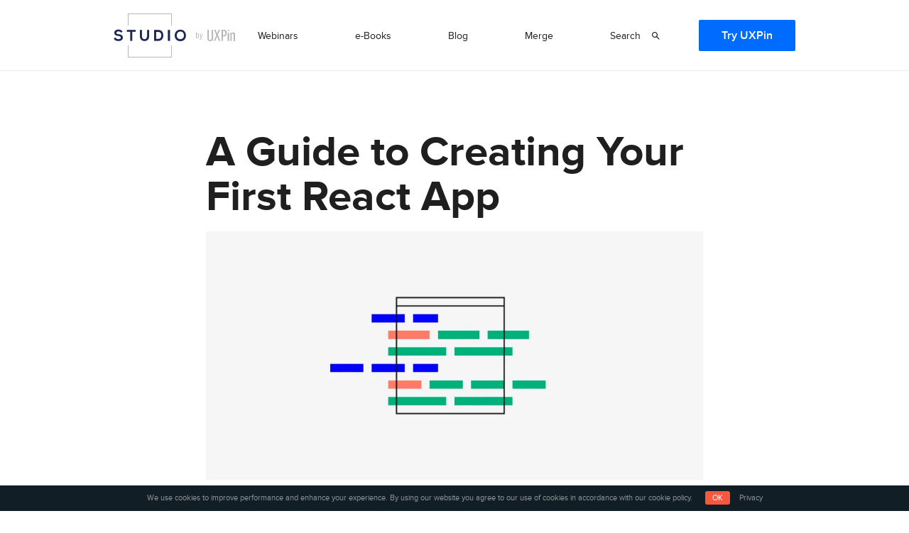

--- FILE ---
content_type: text/html; charset=UTF-8
request_url: https://www.uxpin.com/studio/blog/a-guide-to-creating-you-first-react-app/?utm_source=dw4u&utm_medium=blog&utm_campaign=linkroundup/
body_size: 28412
content:
<!DOCTYPE html>
<html lang="en-US" class="no-js">
<head>
  
  <meta charset="UTF-8"><script type="text/javascript">(window.NREUM||(NREUM={})).init={ajax:{deny_list:["bam.nr-data.net"]},feature_flags:["soft_nav"]};(window.NREUM||(NREUM={})).loader_config={licenseKey:"NRJS-a072a3a5d8da613fc31",applicationID:"495647942",browserID:"601510794"};;/*! For license information please see nr-loader-rum-1.308.0.min.js.LICENSE.txt */
(()=>{var e,t,r={163:(e,t,r)=>{"use strict";r.d(t,{j:()=>E});var n=r(384),i=r(1741);var a=r(2555);r(860).K7.genericEvents;const s="experimental.resources",o="register",c=e=>{if(!e||"string"!=typeof e)return!1;try{document.createDocumentFragment().querySelector(e)}catch{return!1}return!0};var d=r(2614),u=r(944),l=r(8122);const f="[data-nr-mask]",g=e=>(0,l.a)(e,(()=>{const e={feature_flags:[],experimental:{allow_registered_children:!1,resources:!1},mask_selector:"*",block_selector:"[data-nr-block]",mask_input_options:{color:!1,date:!1,"datetime-local":!1,email:!1,month:!1,number:!1,range:!1,search:!1,tel:!1,text:!1,time:!1,url:!1,week:!1,textarea:!1,select:!1,password:!0}};return{ajax:{deny_list:void 0,block_internal:!0,enabled:!0,autoStart:!0},api:{get allow_registered_children(){return e.feature_flags.includes(o)||e.experimental.allow_registered_children},set allow_registered_children(t){e.experimental.allow_registered_children=t},duplicate_registered_data:!1},browser_consent_mode:{enabled:!1},distributed_tracing:{enabled:void 0,exclude_newrelic_header:void 0,cors_use_newrelic_header:void 0,cors_use_tracecontext_headers:void 0,allowed_origins:void 0},get feature_flags(){return e.feature_flags},set feature_flags(t){e.feature_flags=t},generic_events:{enabled:!0,autoStart:!0},harvest:{interval:30},jserrors:{enabled:!0,autoStart:!0},logging:{enabled:!0,autoStart:!0},metrics:{enabled:!0,autoStart:!0},obfuscate:void 0,page_action:{enabled:!0},page_view_event:{enabled:!0,autoStart:!0},page_view_timing:{enabled:!0,autoStart:!0},performance:{capture_marks:!1,capture_measures:!1,capture_detail:!0,resources:{get enabled(){return e.feature_flags.includes(s)||e.experimental.resources},set enabled(t){e.experimental.resources=t},asset_types:[],first_party_domains:[],ignore_newrelic:!0}},privacy:{cookies_enabled:!0},proxy:{assets:void 0,beacon:void 0},session:{expiresMs:d.wk,inactiveMs:d.BB},session_replay:{autoStart:!0,enabled:!1,preload:!1,sampling_rate:10,error_sampling_rate:100,collect_fonts:!1,inline_images:!1,fix_stylesheets:!0,mask_all_inputs:!0,get mask_text_selector(){return e.mask_selector},set mask_text_selector(t){c(t)?e.mask_selector="".concat(t,",").concat(f):""===t||null===t?e.mask_selector=f:(0,u.R)(5,t)},get block_class(){return"nr-block"},get ignore_class(){return"nr-ignore"},get mask_text_class(){return"nr-mask"},get block_selector(){return e.block_selector},set block_selector(t){c(t)?e.block_selector+=",".concat(t):""!==t&&(0,u.R)(6,t)},get mask_input_options(){return e.mask_input_options},set mask_input_options(t){t&&"object"==typeof t?e.mask_input_options={...t,password:!0}:(0,u.R)(7,t)}},session_trace:{enabled:!0,autoStart:!0},soft_navigations:{enabled:!0,autoStart:!0},spa:{enabled:!0,autoStart:!0},ssl:void 0,user_actions:{enabled:!0,elementAttributes:["id","className","tagName","type"]}}})());var p=r(6154),m=r(9324);let h=0;const v={buildEnv:m.F3,distMethod:m.Xs,version:m.xv,originTime:p.WN},b={consented:!1},y={appMetadata:{},get consented(){return this.session?.state?.consent||b.consented},set consented(e){b.consented=e},customTransaction:void 0,denyList:void 0,disabled:!1,harvester:void 0,isolatedBacklog:!1,isRecording:!1,loaderType:void 0,maxBytes:3e4,obfuscator:void 0,onerror:void 0,ptid:void 0,releaseIds:{},session:void 0,timeKeeper:void 0,registeredEntities:[],jsAttributesMetadata:{bytes:0},get harvestCount(){return++h}},_=e=>{const t=(0,l.a)(e,y),r=Object.keys(v).reduce((e,t)=>(e[t]={value:v[t],writable:!1,configurable:!0,enumerable:!0},e),{});return Object.defineProperties(t,r)};var w=r(5701);const x=e=>{const t=e.startsWith("http");e+="/",r.p=t?e:"https://"+e};var R=r(7836),k=r(3241);const A={accountID:void 0,trustKey:void 0,agentID:void 0,licenseKey:void 0,applicationID:void 0,xpid:void 0},S=e=>(0,l.a)(e,A),T=new Set;function E(e,t={},r,s){let{init:o,info:c,loader_config:d,runtime:u={},exposed:l=!0}=t;if(!c){const e=(0,n.pV)();o=e.init,c=e.info,d=e.loader_config}e.init=g(o||{}),e.loader_config=S(d||{}),c.jsAttributes??={},p.bv&&(c.jsAttributes.isWorker=!0),e.info=(0,a.D)(c);const f=e.init,m=[c.beacon,c.errorBeacon];T.has(e.agentIdentifier)||(f.proxy.assets&&(x(f.proxy.assets),m.push(f.proxy.assets)),f.proxy.beacon&&m.push(f.proxy.beacon),e.beacons=[...m],function(e){const t=(0,n.pV)();Object.getOwnPropertyNames(i.W.prototype).forEach(r=>{const n=i.W.prototype[r];if("function"!=typeof n||"constructor"===n)return;let a=t[r];e[r]&&!1!==e.exposed&&"micro-agent"!==e.runtime?.loaderType&&(t[r]=(...t)=>{const n=e[r](...t);return a?a(...t):n})})}(e),(0,n.US)("activatedFeatures",w.B)),u.denyList=[...f.ajax.deny_list||[],...f.ajax.block_internal?m:[]],u.ptid=e.agentIdentifier,u.loaderType=r,e.runtime=_(u),T.has(e.agentIdentifier)||(e.ee=R.ee.get(e.agentIdentifier),e.exposed=l,(0,k.W)({agentIdentifier:e.agentIdentifier,drained:!!w.B?.[e.agentIdentifier],type:"lifecycle",name:"initialize",feature:void 0,data:e.config})),T.add(e.agentIdentifier)}},384:(e,t,r)=>{"use strict";r.d(t,{NT:()=>s,US:()=>u,Zm:()=>o,bQ:()=>d,dV:()=>c,pV:()=>l});var n=r(6154),i=r(1863),a=r(1910);const s={beacon:"bam.nr-data.net",errorBeacon:"bam.nr-data.net"};function o(){return n.gm.NREUM||(n.gm.NREUM={}),void 0===n.gm.newrelic&&(n.gm.newrelic=n.gm.NREUM),n.gm.NREUM}function c(){let e=o();return e.o||(e.o={ST:n.gm.setTimeout,SI:n.gm.setImmediate||n.gm.setInterval,CT:n.gm.clearTimeout,XHR:n.gm.XMLHttpRequest,REQ:n.gm.Request,EV:n.gm.Event,PR:n.gm.Promise,MO:n.gm.MutationObserver,FETCH:n.gm.fetch,WS:n.gm.WebSocket},(0,a.i)(...Object.values(e.o))),e}function d(e,t){let r=o();r.initializedAgents??={},t.initializedAt={ms:(0,i.t)(),date:new Date},r.initializedAgents[e]=t}function u(e,t){o()[e]=t}function l(){return function(){let e=o();const t=e.info||{};e.info={beacon:s.beacon,errorBeacon:s.errorBeacon,...t}}(),function(){let e=o();const t=e.init||{};e.init={...t}}(),c(),function(){let e=o();const t=e.loader_config||{};e.loader_config={...t}}(),o()}},782:(e,t,r)=>{"use strict";r.d(t,{T:()=>n});const n=r(860).K7.pageViewTiming},860:(e,t,r)=>{"use strict";r.d(t,{$J:()=>u,K7:()=>c,P3:()=>d,XX:()=>i,Yy:()=>o,df:()=>a,qY:()=>n,v4:()=>s});const n="events",i="jserrors",a="browser/blobs",s="rum",o="browser/logs",c={ajax:"ajax",genericEvents:"generic_events",jserrors:i,logging:"logging",metrics:"metrics",pageAction:"page_action",pageViewEvent:"page_view_event",pageViewTiming:"page_view_timing",sessionReplay:"session_replay",sessionTrace:"session_trace",softNav:"soft_navigations",spa:"spa"},d={[c.pageViewEvent]:1,[c.pageViewTiming]:2,[c.metrics]:3,[c.jserrors]:4,[c.spa]:5,[c.ajax]:6,[c.sessionTrace]:7,[c.softNav]:8,[c.sessionReplay]:9,[c.logging]:10,[c.genericEvents]:11},u={[c.pageViewEvent]:s,[c.pageViewTiming]:n,[c.ajax]:n,[c.spa]:n,[c.softNav]:n,[c.metrics]:i,[c.jserrors]:i,[c.sessionTrace]:a,[c.sessionReplay]:a,[c.logging]:o,[c.genericEvents]:"ins"}},944:(e,t,r)=>{"use strict";r.d(t,{R:()=>i});var n=r(3241);function i(e,t){"function"==typeof console.debug&&(console.debug("New Relic Warning: https://github.com/newrelic/newrelic-browser-agent/blob/main/docs/warning-codes.md#".concat(e),t),(0,n.W)({agentIdentifier:null,drained:null,type:"data",name:"warn",feature:"warn",data:{code:e,secondary:t}}))}},1687:(e,t,r)=>{"use strict";r.d(t,{Ak:()=>d,Ze:()=>f,x3:()=>u});var n=r(3241),i=r(7836),a=r(3606),s=r(860),o=r(2646);const c={};function d(e,t){const r={staged:!1,priority:s.P3[t]||0};l(e),c[e].get(t)||c[e].set(t,r)}function u(e,t){e&&c[e]&&(c[e].get(t)&&c[e].delete(t),p(e,t,!1),c[e].size&&g(e))}function l(e){if(!e)throw new Error("agentIdentifier required");c[e]||(c[e]=new Map)}function f(e="",t="feature",r=!1){if(l(e),!e||!c[e].get(t)||r)return p(e,t);c[e].get(t).staged=!0,g(e)}function g(e){const t=Array.from(c[e]);t.every(([e,t])=>t.staged)&&(t.sort((e,t)=>e[1].priority-t[1].priority),t.forEach(([t])=>{c[e].delete(t),p(e,t)}))}function p(e,t,r=!0){const s=e?i.ee.get(e):i.ee,c=a.i.handlers;if(!s.aborted&&s.backlog&&c){if((0,n.W)({agentIdentifier:e,type:"lifecycle",name:"drain",feature:t}),r){const e=s.backlog[t],r=c[t];if(r){for(let t=0;e&&t<e.length;++t)m(e[t],r);Object.entries(r).forEach(([e,t])=>{Object.values(t||{}).forEach(t=>{t[0]?.on&&t[0]?.context()instanceof o.y&&t[0].on(e,t[1])})})}}s.isolatedBacklog||delete c[t],s.backlog[t]=null,s.emit("drain-"+t,[])}}function m(e,t){var r=e[1];Object.values(t[r]||{}).forEach(t=>{var r=e[0];if(t[0]===r){var n=t[1],i=e[3],a=e[2];n.apply(i,a)}})}},1738:(e,t,r)=>{"use strict";r.d(t,{U:()=>g,Y:()=>f});var n=r(3241),i=r(9908),a=r(1863),s=r(944),o=r(5701),c=r(3969),d=r(8362),u=r(860),l=r(4261);function f(e,t,r,a){const f=a||r;!f||f[e]&&f[e]!==d.d.prototype[e]||(f[e]=function(){(0,i.p)(c.xV,["API/"+e+"/called"],void 0,u.K7.metrics,r.ee),(0,n.W)({agentIdentifier:r.agentIdentifier,drained:!!o.B?.[r.agentIdentifier],type:"data",name:"api",feature:l.Pl+e,data:{}});try{return t.apply(this,arguments)}catch(e){(0,s.R)(23,e)}})}function g(e,t,r,n,s){const o=e.info;null===r?delete o.jsAttributes[t]:o.jsAttributes[t]=r,(s||null===r)&&(0,i.p)(l.Pl+n,[(0,a.t)(),t,r],void 0,"session",e.ee)}},1741:(e,t,r)=>{"use strict";r.d(t,{W:()=>a});var n=r(944),i=r(4261);class a{#e(e,...t){if(this[e]!==a.prototype[e])return this[e](...t);(0,n.R)(35,e)}addPageAction(e,t){return this.#e(i.hG,e,t)}register(e){return this.#e(i.eY,e)}recordCustomEvent(e,t){return this.#e(i.fF,e,t)}setPageViewName(e,t){return this.#e(i.Fw,e,t)}setCustomAttribute(e,t,r){return this.#e(i.cD,e,t,r)}noticeError(e,t){return this.#e(i.o5,e,t)}setUserId(e,t=!1){return this.#e(i.Dl,e,t)}setApplicationVersion(e){return this.#e(i.nb,e)}setErrorHandler(e){return this.#e(i.bt,e)}addRelease(e,t){return this.#e(i.k6,e,t)}log(e,t){return this.#e(i.$9,e,t)}start(){return this.#e(i.d3)}finished(e){return this.#e(i.BL,e)}recordReplay(){return this.#e(i.CH)}pauseReplay(){return this.#e(i.Tb)}addToTrace(e){return this.#e(i.U2,e)}setCurrentRouteName(e){return this.#e(i.PA,e)}interaction(e){return this.#e(i.dT,e)}wrapLogger(e,t,r){return this.#e(i.Wb,e,t,r)}measure(e,t){return this.#e(i.V1,e,t)}consent(e){return this.#e(i.Pv,e)}}},1863:(e,t,r)=>{"use strict";function n(){return Math.floor(performance.now())}r.d(t,{t:()=>n})},1910:(e,t,r)=>{"use strict";r.d(t,{i:()=>a});var n=r(944);const i=new Map;function a(...e){return e.every(e=>{if(i.has(e))return i.get(e);const t="function"==typeof e?e.toString():"",r=t.includes("[native code]"),a=t.includes("nrWrapper");return r||a||(0,n.R)(64,e?.name||t),i.set(e,r),r})}},2555:(e,t,r)=>{"use strict";r.d(t,{D:()=>o,f:()=>s});var n=r(384),i=r(8122);const a={beacon:n.NT.beacon,errorBeacon:n.NT.errorBeacon,licenseKey:void 0,applicationID:void 0,sa:void 0,queueTime:void 0,applicationTime:void 0,ttGuid:void 0,user:void 0,account:void 0,product:void 0,extra:void 0,jsAttributes:{},userAttributes:void 0,atts:void 0,transactionName:void 0,tNamePlain:void 0};function s(e){try{return!!e.licenseKey&&!!e.errorBeacon&&!!e.applicationID}catch(e){return!1}}const o=e=>(0,i.a)(e,a)},2614:(e,t,r)=>{"use strict";r.d(t,{BB:()=>s,H3:()=>n,g:()=>d,iL:()=>c,tS:()=>o,uh:()=>i,wk:()=>a});const n="NRBA",i="SESSION",a=144e5,s=18e5,o={STARTED:"session-started",PAUSE:"session-pause",RESET:"session-reset",RESUME:"session-resume",UPDATE:"session-update"},c={SAME_TAB:"same-tab",CROSS_TAB:"cross-tab"},d={OFF:0,FULL:1,ERROR:2}},2646:(e,t,r)=>{"use strict";r.d(t,{y:()=>n});class n{constructor(e){this.contextId=e}}},2843:(e,t,r)=>{"use strict";r.d(t,{G:()=>a,u:()=>i});var n=r(3878);function i(e,t=!1,r,i){(0,n.DD)("visibilitychange",function(){if(t)return void("hidden"===document.visibilityState&&e());e(document.visibilityState)},r,i)}function a(e,t,r){(0,n.sp)("pagehide",e,t,r)}},3241:(e,t,r)=>{"use strict";r.d(t,{W:()=>a});var n=r(6154);const i="newrelic";function a(e={}){try{n.gm.dispatchEvent(new CustomEvent(i,{detail:e}))}catch(e){}}},3606:(e,t,r)=>{"use strict";r.d(t,{i:()=>a});var n=r(9908);a.on=s;var i=a.handlers={};function a(e,t,r,a){s(a||n.d,i,e,t,r)}function s(e,t,r,i,a){a||(a="feature"),e||(e=n.d);var s=t[a]=t[a]||{};(s[r]=s[r]||[]).push([e,i])}},3878:(e,t,r)=>{"use strict";function n(e,t){return{capture:e,passive:!1,signal:t}}function i(e,t,r=!1,i){window.addEventListener(e,t,n(r,i))}function a(e,t,r=!1,i){document.addEventListener(e,t,n(r,i))}r.d(t,{DD:()=>a,jT:()=>n,sp:()=>i})},3969:(e,t,r)=>{"use strict";r.d(t,{TZ:()=>n,XG:()=>o,rs:()=>i,xV:()=>s,z_:()=>a});const n=r(860).K7.metrics,i="sm",a="cm",s="storeSupportabilityMetrics",o="storeEventMetrics"},4234:(e,t,r)=>{"use strict";r.d(t,{W:()=>a});var n=r(7836),i=r(1687);class a{constructor(e,t){this.agentIdentifier=e,this.ee=n.ee.get(e),this.featureName=t,this.blocked=!1}deregisterDrain(){(0,i.x3)(this.agentIdentifier,this.featureName)}}},4261:(e,t,r)=>{"use strict";r.d(t,{$9:()=>d,BL:()=>o,CH:()=>g,Dl:()=>_,Fw:()=>y,PA:()=>h,Pl:()=>n,Pv:()=>k,Tb:()=>l,U2:()=>a,V1:()=>R,Wb:()=>x,bt:()=>b,cD:()=>v,d3:()=>w,dT:()=>c,eY:()=>p,fF:()=>f,hG:()=>i,k6:()=>s,nb:()=>m,o5:()=>u});const n="api-",i="addPageAction",a="addToTrace",s="addRelease",o="finished",c="interaction",d="log",u="noticeError",l="pauseReplay",f="recordCustomEvent",g="recordReplay",p="register",m="setApplicationVersion",h="setCurrentRouteName",v="setCustomAttribute",b="setErrorHandler",y="setPageViewName",_="setUserId",w="start",x="wrapLogger",R="measure",k="consent"},5289:(e,t,r)=>{"use strict";r.d(t,{GG:()=>s,Qr:()=>c,sB:()=>o});var n=r(3878),i=r(6389);function a(){return"undefined"==typeof document||"complete"===document.readyState}function s(e,t){if(a())return e();const r=(0,i.J)(e),s=setInterval(()=>{a()&&(clearInterval(s),r())},500);(0,n.sp)("load",r,t)}function o(e){if(a())return e();(0,n.DD)("DOMContentLoaded",e)}function c(e){if(a())return e();(0,n.sp)("popstate",e)}},5607:(e,t,r)=>{"use strict";r.d(t,{W:()=>n});const n=(0,r(9566).bz)()},5701:(e,t,r)=>{"use strict";r.d(t,{B:()=>a,t:()=>s});var n=r(3241);const i=new Set,a={};function s(e,t){const r=t.agentIdentifier;a[r]??={},e&&"object"==typeof e&&(i.has(r)||(t.ee.emit("rumresp",[e]),a[r]=e,i.add(r),(0,n.W)({agentIdentifier:r,loaded:!0,drained:!0,type:"lifecycle",name:"load",feature:void 0,data:e})))}},6154:(e,t,r)=>{"use strict";r.d(t,{OF:()=>c,RI:()=>i,WN:()=>u,bv:()=>a,eN:()=>l,gm:()=>s,mw:()=>o,sb:()=>d});var n=r(1863);const i="undefined"!=typeof window&&!!window.document,a="undefined"!=typeof WorkerGlobalScope&&("undefined"!=typeof self&&self instanceof WorkerGlobalScope&&self.navigator instanceof WorkerNavigator||"undefined"!=typeof globalThis&&globalThis instanceof WorkerGlobalScope&&globalThis.navigator instanceof WorkerNavigator),s=i?window:"undefined"!=typeof WorkerGlobalScope&&("undefined"!=typeof self&&self instanceof WorkerGlobalScope&&self||"undefined"!=typeof globalThis&&globalThis instanceof WorkerGlobalScope&&globalThis),o=Boolean("hidden"===s?.document?.visibilityState),c=/iPad|iPhone|iPod/.test(s.navigator?.userAgent),d=c&&"undefined"==typeof SharedWorker,u=((()=>{const e=s.navigator?.userAgent?.match(/Firefox[/\s](\d+\.\d+)/);Array.isArray(e)&&e.length>=2&&e[1]})(),Date.now()-(0,n.t)()),l=()=>"undefined"!=typeof PerformanceNavigationTiming&&s?.performance?.getEntriesByType("navigation")?.[0]?.responseStart},6389:(e,t,r)=>{"use strict";function n(e,t=500,r={}){const n=r?.leading||!1;let i;return(...r)=>{n&&void 0===i&&(e.apply(this,r),i=setTimeout(()=>{i=clearTimeout(i)},t)),n||(clearTimeout(i),i=setTimeout(()=>{e.apply(this,r)},t))}}function i(e){let t=!1;return(...r)=>{t||(t=!0,e.apply(this,r))}}r.d(t,{J:()=>i,s:()=>n})},6630:(e,t,r)=>{"use strict";r.d(t,{T:()=>n});const n=r(860).K7.pageViewEvent},7699:(e,t,r)=>{"use strict";r.d(t,{It:()=>a,KC:()=>o,No:()=>i,qh:()=>s});var n=r(860);const i=16e3,a=1e6,s="SESSION_ERROR",o={[n.K7.logging]:!0,[n.K7.genericEvents]:!1,[n.K7.jserrors]:!1,[n.K7.ajax]:!1}},7836:(e,t,r)=>{"use strict";r.d(t,{P:()=>o,ee:()=>c});var n=r(384),i=r(8990),a=r(2646),s=r(5607);const o="nr@context:".concat(s.W),c=function e(t,r){var n={},s={},u={},l=!1;try{l=16===r.length&&d.initializedAgents?.[r]?.runtime.isolatedBacklog}catch(e){}var f={on:p,addEventListener:p,removeEventListener:function(e,t){var r=n[e];if(!r)return;for(var i=0;i<r.length;i++)r[i]===t&&r.splice(i,1)},emit:function(e,r,n,i,a){!1!==a&&(a=!0);if(c.aborted&&!i)return;t&&a&&t.emit(e,r,n);var o=g(n);m(e).forEach(e=>{e.apply(o,r)});var d=v()[s[e]];d&&d.push([f,e,r,o]);return o},get:h,listeners:m,context:g,buffer:function(e,t){const r=v();if(t=t||"feature",f.aborted)return;Object.entries(e||{}).forEach(([e,n])=>{s[n]=t,t in r||(r[t]=[])})},abort:function(){f._aborted=!0,Object.keys(f.backlog).forEach(e=>{delete f.backlog[e]})},isBuffering:function(e){return!!v()[s[e]]},debugId:r,backlog:l?{}:t&&"object"==typeof t.backlog?t.backlog:{},isolatedBacklog:l};return Object.defineProperty(f,"aborted",{get:()=>{let e=f._aborted||!1;return e||(t&&(e=t.aborted),e)}}),f;function g(e){return e&&e instanceof a.y?e:e?(0,i.I)(e,o,()=>new a.y(o)):new a.y(o)}function p(e,t){n[e]=m(e).concat(t)}function m(e){return n[e]||[]}function h(t){return u[t]=u[t]||e(f,t)}function v(){return f.backlog}}(void 0,"globalEE"),d=(0,n.Zm)();d.ee||(d.ee=c)},8122:(e,t,r)=>{"use strict";r.d(t,{a:()=>i});var n=r(944);function i(e,t){try{if(!e||"object"!=typeof e)return(0,n.R)(3);if(!t||"object"!=typeof t)return(0,n.R)(4);const r=Object.create(Object.getPrototypeOf(t),Object.getOwnPropertyDescriptors(t)),a=0===Object.keys(r).length?e:r;for(let s in a)if(void 0!==e[s])try{if(null===e[s]){r[s]=null;continue}Array.isArray(e[s])&&Array.isArray(t[s])?r[s]=Array.from(new Set([...e[s],...t[s]])):"object"==typeof e[s]&&"object"==typeof t[s]?r[s]=i(e[s],t[s]):r[s]=e[s]}catch(e){r[s]||(0,n.R)(1,e)}return r}catch(e){(0,n.R)(2,e)}}},8362:(e,t,r)=>{"use strict";r.d(t,{d:()=>a});var n=r(9566),i=r(1741);class a extends i.W{agentIdentifier=(0,n.LA)(16)}},8374:(e,t,r)=>{r.nc=(()=>{try{return document?.currentScript?.nonce}catch(e){}return""})()},8990:(e,t,r)=>{"use strict";r.d(t,{I:()=>i});var n=Object.prototype.hasOwnProperty;function i(e,t,r){if(n.call(e,t))return e[t];var i=r();if(Object.defineProperty&&Object.keys)try{return Object.defineProperty(e,t,{value:i,writable:!0,enumerable:!1}),i}catch(e){}return e[t]=i,i}},9324:(e,t,r)=>{"use strict";r.d(t,{F3:()=>i,Xs:()=>a,xv:()=>n});const n="1.308.0",i="PROD",a="CDN"},9566:(e,t,r)=>{"use strict";r.d(t,{LA:()=>o,bz:()=>s});var n=r(6154);const i="xxxxxxxx-xxxx-4xxx-yxxx-xxxxxxxxxxxx";function a(e,t){return e?15&e[t]:16*Math.random()|0}function s(){const e=n.gm?.crypto||n.gm?.msCrypto;let t,r=0;return e&&e.getRandomValues&&(t=e.getRandomValues(new Uint8Array(30))),i.split("").map(e=>"x"===e?a(t,r++).toString(16):"y"===e?(3&a()|8).toString(16):e).join("")}function o(e){const t=n.gm?.crypto||n.gm?.msCrypto;let r,i=0;t&&t.getRandomValues&&(r=t.getRandomValues(new Uint8Array(e)));const s=[];for(var o=0;o<e;o++)s.push(a(r,i++).toString(16));return s.join("")}},9908:(e,t,r)=>{"use strict";r.d(t,{d:()=>n,p:()=>i});var n=r(7836).ee.get("handle");function i(e,t,r,i,a){a?(a.buffer([e],i),a.emit(e,t,r)):(n.buffer([e],i),n.emit(e,t,r))}}},n={};function i(e){var t=n[e];if(void 0!==t)return t.exports;var a=n[e]={exports:{}};return r[e](a,a.exports,i),a.exports}i.m=r,i.d=(e,t)=>{for(var r in t)i.o(t,r)&&!i.o(e,r)&&Object.defineProperty(e,r,{enumerable:!0,get:t[r]})},i.f={},i.e=e=>Promise.all(Object.keys(i.f).reduce((t,r)=>(i.f[r](e,t),t),[])),i.u=e=>"nr-rum-1.308.0.min.js",i.o=(e,t)=>Object.prototype.hasOwnProperty.call(e,t),e={},t="NRBA-1.308.0.PROD:",i.l=(r,n,a,s)=>{if(e[r])e[r].push(n);else{var o,c;if(void 0!==a)for(var d=document.getElementsByTagName("script"),u=0;u<d.length;u++){var l=d[u];if(l.getAttribute("src")==r||l.getAttribute("data-webpack")==t+a){o=l;break}}if(!o){c=!0;var f={296:"sha512-+MIMDsOcckGXa1EdWHqFNv7P+JUkd5kQwCBr3KE6uCvnsBNUrdSt4a/3/L4j4TxtnaMNjHpza2/erNQbpacJQA=="};(o=document.createElement("script")).charset="utf-8",i.nc&&o.setAttribute("nonce",i.nc),o.setAttribute("data-webpack",t+a),o.src=r,0!==o.src.indexOf(window.location.origin+"/")&&(o.crossOrigin="anonymous"),f[s]&&(o.integrity=f[s])}e[r]=[n];var g=(t,n)=>{o.onerror=o.onload=null,clearTimeout(p);var i=e[r];if(delete e[r],o.parentNode&&o.parentNode.removeChild(o),i&&i.forEach(e=>e(n)),t)return t(n)},p=setTimeout(g.bind(null,void 0,{type:"timeout",target:o}),12e4);o.onerror=g.bind(null,o.onerror),o.onload=g.bind(null,o.onload),c&&document.head.appendChild(o)}},i.r=e=>{"undefined"!=typeof Symbol&&Symbol.toStringTag&&Object.defineProperty(e,Symbol.toStringTag,{value:"Module"}),Object.defineProperty(e,"__esModule",{value:!0})},i.p="https://js-agent.newrelic.com/",(()=>{var e={374:0,840:0};i.f.j=(t,r)=>{var n=i.o(e,t)?e[t]:void 0;if(0!==n)if(n)r.push(n[2]);else{var a=new Promise((r,i)=>n=e[t]=[r,i]);r.push(n[2]=a);var s=i.p+i.u(t),o=new Error;i.l(s,r=>{if(i.o(e,t)&&(0!==(n=e[t])&&(e[t]=void 0),n)){var a=r&&("load"===r.type?"missing":r.type),s=r&&r.target&&r.target.src;o.message="Loading chunk "+t+" failed: ("+a+": "+s+")",o.name="ChunkLoadError",o.type=a,o.request=s,n[1](o)}},"chunk-"+t,t)}};var t=(t,r)=>{var n,a,[s,o,c]=r,d=0;if(s.some(t=>0!==e[t])){for(n in o)i.o(o,n)&&(i.m[n]=o[n]);if(c)c(i)}for(t&&t(r);d<s.length;d++)a=s[d],i.o(e,a)&&e[a]&&e[a][0](),e[a]=0},r=self["webpackChunk:NRBA-1.308.0.PROD"]=self["webpackChunk:NRBA-1.308.0.PROD"]||[];r.forEach(t.bind(null,0)),r.push=t.bind(null,r.push.bind(r))})(),(()=>{"use strict";i(8374);var e=i(8362),t=i(860);const r=Object.values(t.K7);var n=i(163);var a=i(9908),s=i(1863),o=i(4261),c=i(1738);var d=i(1687),u=i(4234),l=i(5289),f=i(6154),g=i(944),p=i(384);const m=e=>f.RI&&!0===e?.privacy.cookies_enabled;function h(e){return!!(0,p.dV)().o.MO&&m(e)&&!0===e?.session_trace.enabled}var v=i(6389),b=i(7699);class y extends u.W{constructor(e,t){super(e.agentIdentifier,t),this.agentRef=e,this.abortHandler=void 0,this.featAggregate=void 0,this.loadedSuccessfully=void 0,this.onAggregateImported=new Promise(e=>{this.loadedSuccessfully=e}),this.deferred=Promise.resolve(),!1===e.init[this.featureName].autoStart?this.deferred=new Promise((t,r)=>{this.ee.on("manual-start-all",(0,v.J)(()=>{(0,d.Ak)(e.agentIdentifier,this.featureName),t()}))}):(0,d.Ak)(e.agentIdentifier,t)}importAggregator(e,t,r={}){if(this.featAggregate)return;const n=async()=>{let n;await this.deferred;try{if(m(e.init)){const{setupAgentSession:t}=await i.e(296).then(i.bind(i,3305));n=t(e)}}catch(e){(0,g.R)(20,e),this.ee.emit("internal-error",[e]),(0,a.p)(b.qh,[e],void 0,this.featureName,this.ee)}try{if(!this.#t(this.featureName,n,e.init))return(0,d.Ze)(this.agentIdentifier,this.featureName),void this.loadedSuccessfully(!1);const{Aggregate:i}=await t();this.featAggregate=new i(e,r),e.runtime.harvester.initializedAggregates.push(this.featAggregate),this.loadedSuccessfully(!0)}catch(e){(0,g.R)(34,e),this.abortHandler?.(),(0,d.Ze)(this.agentIdentifier,this.featureName,!0),this.loadedSuccessfully(!1),this.ee&&this.ee.abort()}};f.RI?(0,l.GG)(()=>n(),!0):n()}#t(e,r,n){if(this.blocked)return!1;switch(e){case t.K7.sessionReplay:return h(n)&&!!r;case t.K7.sessionTrace:return!!r;default:return!0}}}var _=i(6630),w=i(2614),x=i(3241);class R extends y{static featureName=_.T;constructor(e){var t;super(e,_.T),this.setupInspectionEvents(e.agentIdentifier),t=e,(0,c.Y)(o.Fw,function(e,r){"string"==typeof e&&("/"!==e.charAt(0)&&(e="/"+e),t.runtime.customTransaction=(r||"http://custom.transaction")+e,(0,a.p)(o.Pl+o.Fw,[(0,s.t)()],void 0,void 0,t.ee))},t),this.importAggregator(e,()=>i.e(296).then(i.bind(i,3943)))}setupInspectionEvents(e){const t=(t,r)=>{t&&(0,x.W)({agentIdentifier:e,timeStamp:t.timeStamp,loaded:"complete"===t.target.readyState,type:"window",name:r,data:t.target.location+""})};(0,l.sB)(e=>{t(e,"DOMContentLoaded")}),(0,l.GG)(e=>{t(e,"load")}),(0,l.Qr)(e=>{t(e,"navigate")}),this.ee.on(w.tS.UPDATE,(t,r)=>{(0,x.W)({agentIdentifier:e,type:"lifecycle",name:"session",data:r})})}}class k extends e.d{constructor(e){var t;(super(),f.gm)?(this.features={},(0,p.bQ)(this.agentIdentifier,this),this.desiredFeatures=new Set(e.features||[]),this.desiredFeatures.add(R),(0,n.j)(this,e,e.loaderType||"agent"),t=this,(0,c.Y)(o.cD,function(e,r,n=!1){if("string"==typeof e){if(["string","number","boolean"].includes(typeof r)||null===r)return(0,c.U)(t,e,r,o.cD,n);(0,g.R)(40,typeof r)}else(0,g.R)(39,typeof e)},t),function(e){(0,c.Y)(o.Dl,function(t,r=!1){if("string"!=typeof t&&null!==t)return void(0,g.R)(41,typeof t);const n=e.info.jsAttributes["enduser.id"];r&&null!=n&&n!==t?(0,a.p)(o.Pl+"setUserIdAndResetSession",[t],void 0,"session",e.ee):(0,c.U)(e,"enduser.id",t,o.Dl,!0)},e)}(this),function(e){(0,c.Y)(o.nb,function(t){if("string"==typeof t||null===t)return(0,c.U)(e,"application.version",t,o.nb,!1);(0,g.R)(42,typeof t)},e)}(this),function(e){(0,c.Y)(o.d3,function(){e.ee.emit("manual-start-all")},e)}(this),function(e){(0,c.Y)(o.Pv,function(t=!0){if("boolean"==typeof t){if((0,a.p)(o.Pl+o.Pv,[t],void 0,"session",e.ee),e.runtime.consented=t,t){const t=e.features.page_view_event;t.onAggregateImported.then(e=>{const r=t.featAggregate;e&&!r.sentRum&&r.sendRum()})}}else(0,g.R)(65,typeof t)},e)}(this),this.run()):(0,g.R)(21)}get config(){return{info:this.info,init:this.init,loader_config:this.loader_config,runtime:this.runtime}}get api(){return this}run(){try{const e=function(e){const t={};return r.forEach(r=>{t[r]=!!e[r]?.enabled}),t}(this.init),n=[...this.desiredFeatures];n.sort((e,r)=>t.P3[e.featureName]-t.P3[r.featureName]),n.forEach(r=>{if(!e[r.featureName]&&r.featureName!==t.K7.pageViewEvent)return;if(r.featureName===t.K7.spa)return void(0,g.R)(67);const n=function(e){switch(e){case t.K7.ajax:return[t.K7.jserrors];case t.K7.sessionTrace:return[t.K7.ajax,t.K7.pageViewEvent];case t.K7.sessionReplay:return[t.K7.sessionTrace];case t.K7.pageViewTiming:return[t.K7.pageViewEvent];default:return[]}}(r.featureName).filter(e=>!(e in this.features));n.length>0&&(0,g.R)(36,{targetFeature:r.featureName,missingDependencies:n}),this.features[r.featureName]=new r(this)})}catch(e){(0,g.R)(22,e);for(const e in this.features)this.features[e].abortHandler?.();const t=(0,p.Zm)();delete t.initializedAgents[this.agentIdentifier]?.features,delete this.sharedAggregator;return t.ee.get(this.agentIdentifier).abort(),!1}}}var A=i(2843),S=i(782);class T extends y{static featureName=S.T;constructor(e){super(e,S.T),f.RI&&((0,A.u)(()=>(0,a.p)("docHidden",[(0,s.t)()],void 0,S.T,this.ee),!0),(0,A.G)(()=>(0,a.p)("winPagehide",[(0,s.t)()],void 0,S.T,this.ee)),this.importAggregator(e,()=>i.e(296).then(i.bind(i,2117))))}}var E=i(3969);class I extends y{static featureName=E.TZ;constructor(e){super(e,E.TZ),f.RI&&document.addEventListener("securitypolicyviolation",e=>{(0,a.p)(E.xV,["Generic/CSPViolation/Detected"],void 0,this.featureName,this.ee)}),this.importAggregator(e,()=>i.e(296).then(i.bind(i,9623)))}}new k({features:[R,T,I],loaderType:"lite"})})()})();</script>
  <link rel="profile" href="http://gmpg.org/xfn/11">
  <link href="https://studio.uxpincdn.com/studio/wp-content/themes/uxpin-juggernaut/img/favicon.ico" rel="shortcut icon" type="image/x-icon">
  <link href="https://studio.uxpincdn.com/studio/wp-content/themes/uxpin-juggernaut/img/favicon.ico" rel="icon" type="image/x-icon">
  <meta name="viewport" content="width=device-width, initial-scale=1">
  <meta name="google-site-verification" content="n4dk0HDhozMJMwoE5--6MrFep1ZoGRzb3iIakOPHX-M"/>
  <meta name="google-site-verification" content="8CSWFoJkoi82gXN2pGGjXaVkmzKf-qQwtF00eP87-R8"/>

    <!--[if lt IE 9]>

  <script src="https://studio.uxpincdn.com/studio/wp-content/themes/uxpin-juggernaut/js.min/html5.js"></script>
  <![endif]-->
  <!--[if !IE]><!-->
  <script>
    if (/*@cc_on!@*/false && document.documentMode === 10) {
      document.documentElement.className+=' ie10';
    }
  </script>
  <!--<![endif]-->

  <script>(function(html){html.className = html.className.replace(/\bno-js\b/,'js')})(document.documentElement);</script>
<meta name='robots' content='index, follow, max-image-preview:large, max-snippet:-1, max-video-preview:-1' />
	<style>img:is([sizes="auto" i], [sizes^="auto," i]) { contain-intrinsic-size: 3000px 1500px }</style>
	<link rel="alternate" hreflang="en" href="https://www.uxpin.com/studio/blog/a-guide-to-creating-you-first-react-app/" />
<link rel="alternate" hreflang="ja" href="https://www.uxpin.com/studio/jp/blog-jp/%e5%88%9d%e3%82%81%e3%81%a6%e3%81%aereact%e3%82%a2%e3%83%97%e3%83%aa%e4%bd%9c%e6%88%90%e3%82%ac%e3%82%a4%e3%83%89/" />
<link rel="alternate" hreflang="x-default" href="https://www.uxpin.com/studio/blog/a-guide-to-creating-you-first-react-app/" />

	<!-- This site is optimized with the Yoast SEO Premium plugin v18.2.1 (Yoast SEO v26.8) - https://yoast.com/product/yoast-seo-premium-wordpress/ -->
	<title>A Guide to Creating Your First React App | UXPin</title>
	<meta name="description" content="Whether you consider yourself a JavaScript pro or you just want to build a basic app, this React app guide will make coding easier." />
	<link rel="canonical" href="https://www.uxpin.com/studio/blog/a-guide-to-creating-you-first-react-app/" />
	<meta property="og:locale" content="en_US" />
	<meta property="og:type" content="article" />
	<meta property="og:title" content="A Guide to Creating Your First React App" />
	<meta property="og:description" content="Whether you consider yourself a JavaScript pro or you just want to build a basic app, this React app guide will make coding easier." />
	<meta property="og:url" content="https://www.uxpin.com/studio/blog/a-guide-to-creating-you-first-react-app/" />
	<meta property="og:site_name" content="Studio by UXPin" />
	<meta property="article:published_time" content="2023-10-12T14:12:45+00:00" />
	<meta property="article:modified_time" content="2024-05-21T04:32:51+00:00" />
	<meta property="og:image" content="https://studio.uxpincdn.com/studio/wp-content/uploads/2020/12/A-Guide-to-Creating-Your-First-React-App.png.webp" />
	<meta property="og:image:width" content="1200" />
	<meta property="og:image:height" content="600" />
	<meta property="og:image:type" content="image/png" />
	<meta name="author" content="UXPin" />
	<meta name="twitter:card" content="summary_large_image" />
	<meta name="twitter:creator" content="@uxpin" />
	<meta name="twitter:label1" content="Written by" />
	<meta name="twitter:data1" content="UXPin" />
	<meta name="twitter:label2" content="Est. reading time" />
	<meta name="twitter:data2" content="7 minutes" />
	<script type="application/ld+json" class="yoast-schema-graph">{"@context":"https://schema.org","@graph":[{"@type":"Article","@id":"https://www.uxpin.com/studio/blog/a-guide-to-creating-you-first-react-app/#article","isPartOf":{"@id":"https://www.uxpin.com/studio/blog/a-guide-to-creating-you-first-react-app/"},"author":{"name":"UXPin","@id":"https://www.uxpin.com/studio/#/schema/person/e0326509b38ce2a3ce62e40ddde9cf8e"},"headline":"A Guide to Creating Your First React App","datePublished":"2023-10-12T14:12:45+00:00","dateModified":"2024-05-21T04:32:51+00:00","mainEntityOfPage":{"@id":"https://www.uxpin.com/studio/blog/a-guide-to-creating-you-first-react-app/"},"wordCount":1160,"image":{"@id":"https://www.uxpin.com/studio/blog/a-guide-to-creating-you-first-react-app/#primaryimage"},"thumbnailUrl":"https://studio.uxpincdn.com/studio/wp-content/uploads/2020/12/A-Guide-to-Creating-Your-First-React-App.png.webp","articleSection":["Blog","Front-End"],"inLanguage":"en-US"},{"@type":"WebPage","@id":"https://www.uxpin.com/studio/blog/a-guide-to-creating-you-first-react-app/","url":"https://www.uxpin.com/studio/blog/a-guide-to-creating-you-first-react-app/","name":"A Guide to Creating Your First React App | UXPin","isPartOf":{"@id":"https://www.uxpin.com/studio/#website"},"primaryImageOfPage":{"@id":"https://www.uxpin.com/studio/blog/a-guide-to-creating-you-first-react-app/#primaryimage"},"image":{"@id":"https://www.uxpin.com/studio/blog/a-guide-to-creating-you-first-react-app/#primaryimage"},"thumbnailUrl":"https://studio.uxpincdn.com/studio/wp-content/uploads/2020/12/A-Guide-to-Creating-Your-First-React-App.png.webp","datePublished":"2023-10-12T14:12:45+00:00","dateModified":"2024-05-21T04:32:51+00:00","author":{"@id":"https://www.uxpin.com/studio/#/schema/person/e0326509b38ce2a3ce62e40ddde9cf8e"},"description":"Whether you consider yourself a JavaScript pro or you just want to build a basic app, this React app guide will make coding easier.","breadcrumb":{"@id":"https://www.uxpin.com/studio/blog/a-guide-to-creating-you-first-react-app/#breadcrumb"},"inLanguage":"en-US","potentialAction":[{"@type":"ReadAction","target":["https://www.uxpin.com/studio/blog/a-guide-to-creating-you-first-react-app/"]}]},{"@type":"ImageObject","inLanguage":"en-US","@id":"https://www.uxpin.com/studio/blog/a-guide-to-creating-you-first-react-app/#primaryimage","url":"https://studio.uxpincdn.com/studio/wp-content/uploads/2020/12/A-Guide-to-Creating-Your-First-React-App.png.webp","contentUrl":"https://studio.uxpincdn.com/studio/wp-content/uploads/2020/12/A-Guide-to-Creating-Your-First-React-App.png.webp","width":1200,"height":600,"caption":"A Guide to Creating Your First React App"},{"@type":"BreadcrumbList","@id":"https://www.uxpin.com/studio/blog/a-guide-to-creating-you-first-react-app/#breadcrumb","itemListElement":[{"@type":"ListItem","position":1,"name":"Home","item":"https://www.uxpin.com/studio/"},{"@type":"ListItem","position":2,"name":"A Guide to Creating Your First React App"}]},{"@type":"WebSite","@id":"https://www.uxpin.com/studio/#website","url":"https://www.uxpin.com/studio/","name":"Studio by UXPin","description":"","potentialAction":[{"@type":"SearchAction","target":{"@type":"EntryPoint","urlTemplate":"https://www.uxpin.com/studio/?s={search_term_string}"},"query-input":{"@type":"PropertyValueSpecification","valueRequired":true,"valueName":"search_term_string"}}],"inLanguage":"en-US"},{"@type":"Person","@id":"https://www.uxpin.com/studio/#/schema/person/e0326509b38ce2a3ce62e40ddde9cf8e","name":"UXPin","description":"UXPin is a web-based design collaboration tool. We’re pleased to share our knowledge here.","sameAs":["http://www.uxpin.com","https://x.com/@uxpin"],"url":"https://www.uxpin.com/studio/author/hello/"}]}</script>
	<!-- / Yoast SEO Premium plugin. -->


<link rel='dns-prefetch' href='//www.uxpin.com' />
<link rel='dns-prefetch' href='//www.uxpincdn.com' />
<link href='https://www.uxpincdn.com' rel='preconnect' />
<style id='global-styles-inline-css' type='text/css'>
:root{--wp--preset--aspect-ratio--square: 1;--wp--preset--aspect-ratio--4-3: 4/3;--wp--preset--aspect-ratio--3-4: 3/4;--wp--preset--aspect-ratio--3-2: 3/2;--wp--preset--aspect-ratio--2-3: 2/3;--wp--preset--aspect-ratio--16-9: 16/9;--wp--preset--aspect-ratio--9-16: 9/16;--wp--preset--color--black: #000000;--wp--preset--color--cyan-bluish-gray: #abb8c3;--wp--preset--color--white: #ffffff;--wp--preset--color--pale-pink: #f78da7;--wp--preset--color--vivid-red: #cf2e2e;--wp--preset--color--luminous-vivid-orange: #ff6900;--wp--preset--color--luminous-vivid-amber: #fcb900;--wp--preset--color--light-green-cyan: #7bdcb5;--wp--preset--color--vivid-green-cyan: #00d084;--wp--preset--color--pale-cyan-blue: #8ed1fc;--wp--preset--color--vivid-cyan-blue: #0693e3;--wp--preset--color--vivid-purple: #9b51e0;--wp--preset--gradient--vivid-cyan-blue-to-vivid-purple: linear-gradient(135deg,rgba(6,147,227,1) 0%,rgb(155,81,224) 100%);--wp--preset--gradient--light-green-cyan-to-vivid-green-cyan: linear-gradient(135deg,rgb(122,220,180) 0%,rgb(0,208,130) 100%);--wp--preset--gradient--luminous-vivid-amber-to-luminous-vivid-orange: linear-gradient(135deg,rgba(252,185,0,1) 0%,rgba(255,105,0,1) 100%);--wp--preset--gradient--luminous-vivid-orange-to-vivid-red: linear-gradient(135deg,rgba(255,105,0,1) 0%,rgb(207,46,46) 100%);--wp--preset--gradient--very-light-gray-to-cyan-bluish-gray: linear-gradient(135deg,rgb(238,238,238) 0%,rgb(169,184,195) 100%);--wp--preset--gradient--cool-to-warm-spectrum: linear-gradient(135deg,rgb(74,234,220) 0%,rgb(151,120,209) 20%,rgb(207,42,186) 40%,rgb(238,44,130) 60%,rgb(251,105,98) 80%,rgb(254,248,76) 100%);--wp--preset--gradient--blush-light-purple: linear-gradient(135deg,rgb(255,206,236) 0%,rgb(152,150,240) 100%);--wp--preset--gradient--blush-bordeaux: linear-gradient(135deg,rgb(254,205,165) 0%,rgb(254,45,45) 50%,rgb(107,0,62) 100%);--wp--preset--gradient--luminous-dusk: linear-gradient(135deg,rgb(255,203,112) 0%,rgb(199,81,192) 50%,rgb(65,88,208) 100%);--wp--preset--gradient--pale-ocean: linear-gradient(135deg,rgb(255,245,203) 0%,rgb(182,227,212) 50%,rgb(51,167,181) 100%);--wp--preset--gradient--electric-grass: linear-gradient(135deg,rgb(202,248,128) 0%,rgb(113,206,126) 100%);--wp--preset--gradient--midnight: linear-gradient(135deg,rgb(2,3,129) 0%,rgb(40,116,252) 100%);--wp--preset--font-size--small: 13px;--wp--preset--font-size--medium: 20px;--wp--preset--font-size--large: 36px;--wp--preset--font-size--x-large: 42px;--wp--preset--spacing--20: 0.44rem;--wp--preset--spacing--30: 0.67rem;--wp--preset--spacing--40: 1rem;--wp--preset--spacing--50: 1.5rem;--wp--preset--spacing--60: 2.25rem;--wp--preset--spacing--70: 3.38rem;--wp--preset--spacing--80: 5.06rem;--wp--preset--shadow--natural: 6px 6px 9px rgba(0, 0, 0, 0.2);--wp--preset--shadow--deep: 12px 12px 50px rgba(0, 0, 0, 0.4);--wp--preset--shadow--sharp: 6px 6px 0px rgba(0, 0, 0, 0.2);--wp--preset--shadow--outlined: 6px 6px 0px -3px rgba(255, 255, 255, 1), 6px 6px rgba(0, 0, 0, 1);--wp--preset--shadow--crisp: 6px 6px 0px rgba(0, 0, 0, 1);}:where(.is-layout-flex){gap: 0.5em;}:where(.is-layout-grid){gap: 0.5em;}body .is-layout-flex{display: flex;}.is-layout-flex{flex-wrap: wrap;align-items: center;}.is-layout-flex > :is(*, div){margin: 0;}body .is-layout-grid{display: grid;}.is-layout-grid > :is(*, div){margin: 0;}:where(.wp-block-columns.is-layout-flex){gap: 2em;}:where(.wp-block-columns.is-layout-grid){gap: 2em;}:where(.wp-block-post-template.is-layout-flex){gap: 1.25em;}:where(.wp-block-post-template.is-layout-grid){gap: 1.25em;}.has-black-color{color: var(--wp--preset--color--black) !important;}.has-cyan-bluish-gray-color{color: var(--wp--preset--color--cyan-bluish-gray) !important;}.has-white-color{color: var(--wp--preset--color--white) !important;}.has-pale-pink-color{color: var(--wp--preset--color--pale-pink) !important;}.has-vivid-red-color{color: var(--wp--preset--color--vivid-red) !important;}.has-luminous-vivid-orange-color{color: var(--wp--preset--color--luminous-vivid-orange) !important;}.has-luminous-vivid-amber-color{color: var(--wp--preset--color--luminous-vivid-amber) !important;}.has-light-green-cyan-color{color: var(--wp--preset--color--light-green-cyan) !important;}.has-vivid-green-cyan-color{color: var(--wp--preset--color--vivid-green-cyan) !important;}.has-pale-cyan-blue-color{color: var(--wp--preset--color--pale-cyan-blue) !important;}.has-vivid-cyan-blue-color{color: var(--wp--preset--color--vivid-cyan-blue) !important;}.has-vivid-purple-color{color: var(--wp--preset--color--vivid-purple) !important;}.has-black-background-color{background-color: var(--wp--preset--color--black) !important;}.has-cyan-bluish-gray-background-color{background-color: var(--wp--preset--color--cyan-bluish-gray) !important;}.has-white-background-color{background-color: var(--wp--preset--color--white) !important;}.has-pale-pink-background-color{background-color: var(--wp--preset--color--pale-pink) !important;}.has-vivid-red-background-color{background-color: var(--wp--preset--color--vivid-red) !important;}.has-luminous-vivid-orange-background-color{background-color: var(--wp--preset--color--luminous-vivid-orange) !important;}.has-luminous-vivid-amber-background-color{background-color: var(--wp--preset--color--luminous-vivid-amber) !important;}.has-light-green-cyan-background-color{background-color: var(--wp--preset--color--light-green-cyan) !important;}.has-vivid-green-cyan-background-color{background-color: var(--wp--preset--color--vivid-green-cyan) !important;}.has-pale-cyan-blue-background-color{background-color: var(--wp--preset--color--pale-cyan-blue) !important;}.has-vivid-cyan-blue-background-color{background-color: var(--wp--preset--color--vivid-cyan-blue) !important;}.has-vivid-purple-background-color{background-color: var(--wp--preset--color--vivid-purple) !important;}.has-black-border-color{border-color: var(--wp--preset--color--black) !important;}.has-cyan-bluish-gray-border-color{border-color: var(--wp--preset--color--cyan-bluish-gray) !important;}.has-white-border-color{border-color: var(--wp--preset--color--white) !important;}.has-pale-pink-border-color{border-color: var(--wp--preset--color--pale-pink) !important;}.has-vivid-red-border-color{border-color: var(--wp--preset--color--vivid-red) !important;}.has-luminous-vivid-orange-border-color{border-color: var(--wp--preset--color--luminous-vivid-orange) !important;}.has-luminous-vivid-amber-border-color{border-color: var(--wp--preset--color--luminous-vivid-amber) !important;}.has-light-green-cyan-border-color{border-color: var(--wp--preset--color--light-green-cyan) !important;}.has-vivid-green-cyan-border-color{border-color: var(--wp--preset--color--vivid-green-cyan) !important;}.has-pale-cyan-blue-border-color{border-color: var(--wp--preset--color--pale-cyan-blue) !important;}.has-vivid-cyan-blue-border-color{border-color: var(--wp--preset--color--vivid-cyan-blue) !important;}.has-vivid-purple-border-color{border-color: var(--wp--preset--color--vivid-purple) !important;}.has-vivid-cyan-blue-to-vivid-purple-gradient-background{background: var(--wp--preset--gradient--vivid-cyan-blue-to-vivid-purple) !important;}.has-light-green-cyan-to-vivid-green-cyan-gradient-background{background: var(--wp--preset--gradient--light-green-cyan-to-vivid-green-cyan) !important;}.has-luminous-vivid-amber-to-luminous-vivid-orange-gradient-background{background: var(--wp--preset--gradient--luminous-vivid-amber-to-luminous-vivid-orange) !important;}.has-luminous-vivid-orange-to-vivid-red-gradient-background{background: var(--wp--preset--gradient--luminous-vivid-orange-to-vivid-red) !important;}.has-very-light-gray-to-cyan-bluish-gray-gradient-background{background: var(--wp--preset--gradient--very-light-gray-to-cyan-bluish-gray) !important;}.has-cool-to-warm-spectrum-gradient-background{background: var(--wp--preset--gradient--cool-to-warm-spectrum) !important;}.has-blush-light-purple-gradient-background{background: var(--wp--preset--gradient--blush-light-purple) !important;}.has-blush-bordeaux-gradient-background{background: var(--wp--preset--gradient--blush-bordeaux) !important;}.has-luminous-dusk-gradient-background{background: var(--wp--preset--gradient--luminous-dusk) !important;}.has-pale-ocean-gradient-background{background: var(--wp--preset--gradient--pale-ocean) !important;}.has-electric-grass-gradient-background{background: var(--wp--preset--gradient--electric-grass) !important;}.has-midnight-gradient-background{background: var(--wp--preset--gradient--midnight) !important;}.has-small-font-size{font-size: var(--wp--preset--font-size--small) !important;}.has-medium-font-size{font-size: var(--wp--preset--font-size--medium) !important;}.has-large-font-size{font-size: var(--wp--preset--font-size--large) !important;}.has-x-large-font-size{font-size: var(--wp--preset--font-size--x-large) !important;}
:where(.wp-block-post-template.is-layout-flex){gap: 1.25em;}:where(.wp-block-post-template.is-layout-grid){gap: 1.25em;}
:where(.wp-block-columns.is-layout-flex){gap: 2em;}:where(.wp-block-columns.is-layout-grid){gap: 2em;}
:root :where(.wp-block-pullquote){font-size: 1.5em;line-height: 1.6;}
</style>
<link rel='stylesheet' id='wpml-blocks-css' href='https://studio.uxpincdn.com/studio/wp-content/cache/autoptimize/css/autoptimize_single_4b7ac424a66c254da51a11b02b72ef64.css?ver=4.6.3' type='text/css' media='all' />
<link rel='stylesheet' id='content-juggernaut-css' href='https://studio.uxpincdn.com/studio/wp-content/cache/autoptimize/css/autoptimize_single_d8d40994fc031f5113e47d7d60372aa3.css?ver=2.2.5.2' type='text/css' media='all' />
<style id='rocket-lazyload-inline-css' type='text/css'>
.rll-youtube-player{position:relative;padding-bottom:56.23%;height:0;overflow:hidden;max-width:100%;}.rll-youtube-player:focus-within{outline: 2px solid currentColor;outline-offset: 5px;}.rll-youtube-player iframe{position:absolute;top:0;left:0;width:100%;height:100%;z-index:100;background:0 0}.rll-youtube-player img{bottom:0;display:block;left:0;margin:auto;max-width:100%;width:100%;position:absolute;right:0;top:0;border:none;height:auto;-webkit-transition:.4s all;-moz-transition:.4s all;transition:.4s all}.rll-youtube-player img:hover{-webkit-filter:brightness(75%)}.rll-youtube-player .play{height:100%;width:100%;left:0;top:0;position:absolute;background:url(https://studio.uxpincdn.com/studio/wp-content/plugins/rocket-lazy-load/assets/img/youtube.png.webp) no-repeat center;background-color: transparent !important;cursor:pointer;border:none;}
</style>
<script type="text/javascript" src="https://studio.uxpincdn.com/studio/wp-includes/js/jquery/jquery.min.js?ver=3.7.1" id="jquery-core-js" defer></script>

<script type="text/javascript" id="wpml-cookie-js-extra">
/* <![CDATA[ */
var wpml_cookies = {"wp-wpml_current_language":{"value":"en","expires":1,"path":"\/"}};
var wpml_cookies = {"wp-wpml_current_language":{"value":"en","expires":1,"path":"\/"}};
/* ]]> */
</script>

<link rel="https://api.w.org/" href="https://www.uxpin.com/studio/wp-json/" /><link rel="alternate" title="JSON" type="application/json" href="https://www.uxpin.com/studio/wp-json/wp/v2/posts/23310" /><link rel="EditURI" type="application/rsd+xml" title="RSD" href="https://www.uxpin.com/studio/xmlrpc.php?rsd" />
<meta name="generator" content="WordPress 6.8.3" />
<link rel='shortlink' href='https://www.uxpin.com/studio/?p=23310' />
<link rel="alternate" title="oEmbed (JSON)" type="application/json+oembed" href="https://www.uxpin.com/studio/wp-json/oembed/1.0/embed?url=https%3A%2F%2Fwww.uxpin.com%2Fstudio%2Fblog%2Fa-guide-to-creating-you-first-react-app%2F" />
<link rel="alternate" title="oEmbed (XML)" type="text/xml+oembed" href="https://www.uxpin.com/studio/wp-json/oembed/1.0/embed?url=https%3A%2F%2Fwww.uxpin.com%2Fstudio%2Fblog%2Fa-guide-to-creating-you-first-react-app%2F&#038;format=xml" />
<meta name="generator" content="WPML ver:4.6.3 stt:1,66,29;" />
<script>
  !function(){var analytics=window.analytics=window.analytics||[];if(!analytics.initialize)if(analytics.invoked)window.console&&console.error&&console.error("Segment snippet included twice.");else{analytics.invoked=!0;analytics.methods=["trackSubmit","trackClick","trackLink","trackForm","pageview","identify","reset","group","track","ready","alias","debug","page","once","off","on","addSourceMiddleware","addIntegrationMiddleware","setAnonymousId","addDestinationMiddleware"];analytics.factory=function(e){return function(){var t=Array.prototype.slice.call(arguments);t.unshift(e);analytics.push(t);return analytics}};for(var e=0;e<analytics.methods.length;e++){var key=analytics.methods[e];analytics[key]=analytics.factory(key)}analytics.load=function(key,e){var t=document.createElement("script");t.type="text/javascript";t.async=!0;t.src="https://cdn.segment.com/analytics.js/v1/" + key + "/analytics.min.js";var n=document.getElementsByTagName("script")[0];n.parentNode.insertBefore(t,n);analytics._loadOptions=e};analytics.SNIPPET_VERSION="4.13.1";
  analytics.load("lCEofdDTONQYDDCwCxnmPhwzT2ecB4nJ");
  analytics.page();
  }}();
</script>
<script type="application/ld+json">{"@context":"https:\/\/schema.org","@type":"Article","headline":"A Guide to Creating Your First React App","image":"https:\/\/www.uxpin.com\/studio\/wp-content\/uploads\/2020\/12\/A-Guide-to-Creating-Your-First-React-App.png","thumbnailUrl":"https:\/\/www.uxpin.com\/studio\/wp-content\/uploads\/2020\/12\/A-Guide-to-Creating-Your-First-React-App.png","datePublished":"2023-10-12T07:12:45-07:00","dateModified":"2024-05-20T21:32:51-07:00","keywords":[],"description":["Whether you consider yourself a JavaScript pro or you just want to build a basic app, this React app guide will make coding easier."],"publisher":{"@type":"Organization","name":"UXPin","url":"https:\/\/www.uxpin.com"},"author":{"@type":"Person","name":"UXPin","url":"https:\/\/www.uxpin.com\/studio\/author\/hello\/"},"mainEntityOfPage":{"@type":"WebPage","@id":"https:\/\/www.uxpin.com\/studio\/blog\/a-guide-to-creating-you-first-react-app\/"}}</script><script async src='https://www.googletagmanager.com/gtag/js?id=AW-806836440'></script>
<script>
window.dataLayer = window.dataLayer || [];
function gtag(){dataLayer.push(arguments);}
gtag('js', new Date());
gtag('config', 'AW-806836440');
</script>
<script>
window.intercomSettings = {
  app_id: 'zho5cr3o'
};

var icLoad = function () {
  window.removeEventListener('scroll', icLoad);

  var w = window;
  var ic = w.Intercom;
  if (typeof ic === "function") {
    ic('reattach_activator');
    ic('update', w.intercomSettings);
  } else {
    var d = document;
    var i = function () {
      i.c(arguments);
    };
    i.q = [];
    i.c = function (args) {
      i.q.push(args);
    };
    w.Intercom = i;
    var l = function () {
      var s = d.createElement('script');
      s.type = 'text/javascript';
      s.async = true;
      s.src = 'https://widget.intercom.io/widget/zho5cr3o';
      var x = d.getElementsByTagName('script')[0];
      x.parentNode.insertBefore(s, x);
    };
    l();
  }
};

window.addEventListener('scroll', icLoad);
</script>		<style type="text/css" id="wp-custom-css">
			/* Ensure theme wrappers don't clip or swallow scroll */
.entry-content, .wp-block-group, .wp-block-columns, .container, .site-content {
  overflow: visible !important;
}

/* iOS/touch scrolling friendliness */
#wrapifai-iframe {
  display: block;
  width: 100%;
  height: 100dvh;               /* real viewport height, better than 100vh on mobile */
  max-height: 100dvh;
  border: 0;
  border-radius: 12px;
  background: #fff;

  /* Make sure the iframe can receive scroll/touch and isn’t covered */
  position: relative;
  z-index: 1;
  pointer-events: auto;         /* just in case a theme sets this oddly */
}
		</style>
		<noscript><style id="rocket-lazyload-nojs-css">.rll-youtube-player, [data-lazy-src]{display:none !important;}</style></noscript>
</head>

<body class="wp-singular post-template-default single single-post postid-23310 single-format-standard wp-theme-uxpin-juggernaut">

<div id="page" class="hfeed site">

    <!-- Searchform styles -->
    <div class="cover"></div>
    <section id="header-search-form">
        <div class="container">

            <form role="search" method="get" class="search-form" action="https://www.uxpin.com/studio/">
    <!-- Only for header: -->
    <button type="submit" title="Search for results" class="search-btn icon-search">Search</button>

    <label>
        <input type="search" class="search-field" placeholder="What are you looking for?" value="" name="s" title="Search for:">
    </label>

    <input type="submit" class="search-submit screen-reader-text btn btn-flat" value="Search">
</form>

            <a href="#header-search-form" class="icon-only-font icon-close-search-form action-close-search-form">
                close
            </a>
        </div>
    </section>
    <header id="main-header" class="site-header" role="banner">
        <!-- <div class="banner-top">
  <div class="banner-top__container">
    <p class="banner-top__content">New NPM integration: design with fully interactive components from top libraries!</p>
    <a href="https://www.uxpin.com/merge/npm-integration" class="banner-top__link">Try it now</a>
  </div>
</div> -->        <div class="container flex-wrapper">
            <div class="site-branding">
                <div class="site-title">

                    <a href="https://www.uxpin.com/studio/"
                       rel="home"
                       class="studio-logo icon-studio"
                       title="Studio by UXPin">
                       Studio by UXPin
                    </a>

                    <a href="https://www.uxpin.com/"
                       class="by-uxpin icon-by-uxpin action-try-uxpin"
                       title="Try UXPin!">
                       by UXPin
                    </a>
                </div>
            </div>

            <div class="nav-wrapper">

              <nav class="main-menu"><ul id="menu-main-menu" class="menu"><li id="menu-item-15462" class="menu-item menu-item-type-post_type menu-item-object-page menu-item-15462"><a href="https://www.uxpin.com/studio/webinars/">Webinars</a></li>
<li id="menu-item-107" class="menu-item menu-item-type-custom menu-item-object-custom menu-item-107"><a href="https://www.uxpin.com/studio/ebooks/">e-Books</a></li>
<li id="menu-item-106" class="menu-item menu-item-type-custom menu-item-object-custom menu-item-106"><a href="https://www.uxpin.com/studio/blog/">Blog</a></li>
<li id="menu-item-24074" class="menu-item menu-item-type-custom menu-item-object-custom menu-item-24074"><a target="_blank" href="https://www.uxpin.com/merge">Merge</a></li>
<li><a href="#header-search-form" class="icon-search action-open-search search-trigger">Search</a></li><li><a href="https://www.uxpin.com/sign-up" class="cta-btn">Try UXPin</a></li></ul></nav>
              <!-- Start Mobile only -->
              <a href="#header-search-form-mobile" class="icon-search-mobile action-open-search search-trigger">Search</a>
              <button for="show-menu-mobile" class="btn-menu-mobile action-menu-mobile">Menu</button>
              <!-- End Mobile only -->

            </div>
        </div>
    </header>

  <div id="content" class="site-content-blogpost">



<!-- TODO - check if this is necessary and gives more meaning -->
<main id="main" class="site-main" role="main">

    <!-- TODO - check if this is semantically awesome? -->
    <article id="post-wrapper">
        
            <script>var disableSubscriptionModal=1;</script>
            
            <!-- Here goes the content of the post -->

            <section id="post-content" class="post-content-wrapper post-content-wrapper-single" style="min-width:250px;display:block;" data-content>
                <div class="post-content-main">
                                            <h1>A Guide to Creating Your First React App</h1>
                    
                    
<figure class="wp-block-image size-large is-style-default"><img fetchpriority="high" decoding="async" width="1024" height="512" src="https://studio.uxpincdn.com/studio/wp-content/uploads/2020/12/A-Guide-to-Creating-Your-First-React-App-1-1024x512.png.webp" alt="A Guide to Creating Your First React App 1" class="wp-image-23312" srcset="https://studio.uxpincdn.com/studio/wp-content/uploads/2020/12/A-Guide-to-Creating-Your-First-React-App-1-1024x512.png.webp 1024w, https://studio.uxpincdn.com/studio/wp-content/uploads/2020/12/A-Guide-to-Creating-Your-First-React-App-1-600x300.png.webp 600w, https://studio.uxpincdn.com/studio/wp-content/uploads/2020/12/A-Guide-to-Creating-Your-First-React-App-1-768x384.png.webp 768w, https://studio.uxpincdn.com/studio/wp-content/uploads/2020/12/A-Guide-to-Creating-Your-First-React-App-1.png.webp 1200w" sizes="(max-width: 1024px) 100vw, 1024px" /></figure>



<div style="height:20px" aria-hidden="true" class="wp-block-spacer"></div>



<p>Most developers can create their first React apps rather quickly because they already have experience using JavaScript. Let&#8217;s see how the two are related, what you need to build your first React app, and how to practice React.</p>



<p><strong>Key takeaways:</strong></p>



<ul class="wp-block-list">
<li>Developers who know CSS and JS have easier time building their first app.</li>



<li>React is super popular and there are many resources that will help you build your first React app.</li>



<li>You can use UXPin&#8217;s Merge technology to create and test your React app prototypes.</li>
</ul>



<p>Speed up development of your first React app with UXPin&#8217;s Merge technology. Bring React components to UXPin&#8217;s design editor and build fully functional prototypes that can be quickly turned into the real pp. <a href="https://www.uxpin.com/merge/developers" target="_blank" rel="noreferrer noopener">Request access to UXPin Merge</a>.</p>



<section class="discover-merge">
    <div class="discover-merge__container">
        <div class="discover-merge__left">
            <h3 class="discover-merge__heading">Design UI with code-backed components.</h3>
            <p class="discover-merge__text">Use the same components in design as in development. Keep UI consistency at scale.</p>
            <a href="https://www.uxpin.com/merge" target="_blank" rel="noopener">
                <button class="discover-merge__button">Try UXPin Merge</button>
            </a>
        </div>
        <div>
            <img decoding="async" src="https://uxpin.com/studio/wp-content/themes/uxpin-juggernaut/img/cta-banner-merge.png" class="discover-merge__image" alt="">
        </div>
    </div>
</section>

<style>
.discover-merge {
    margin: 40px 8px;
}

.discover-merge__container {
    display: flex;
    max-width: 690px;
    height: 200px;
    padding: 20px;
    padding-left: 24px;
    border-radius: 4px;
    background-color: black;
    box-shadow: 10px 10px #9999ff;
    align-items: center;
    justify-content: space-between;
}

.discover-merge__left {
    width: 50%;
}

.discover-merge__left p {
    margin: 10px 0px !important;
    color: white !important;
    font-size: 18px !important;
}

.discover-merge__heading {
    font-weight: bold !important;
    color: white !important;
    font-size: 18px !important;
}

.discover-merge__text {
    margin: 0 !important;
    line-height: 22px !important;
}

.discover-merge__button {
    width: 174px;
    height: 44px;
    margin: 10px 0px;
    border: none;
    border-radius: 2px;
    background: white;
    color: black;
    font-size: 16px;
    text-align: center;
}

.discover-merge__button:hover {
    cursor: pointer;
}

.discover-merge__image {
    max-width: 320px !important;
    height: 200px;
    margin-right: -19px;
}

@media (max-width: 760px) {
    .discover-merge__container {
        height: auto;
        margin: 10px;
        align-items: left;
    }
}

@media (max-width: 500px) {
    .discover-merge__container {
        flex-direction: column;
    }

    .discover-merge__left {
        width: 100%;
        align-items: normal;
    }
}

</style>



<div style="height:20px" aria-hidden="true" class="wp-block-spacer"></div>



<h2 class="wp-block-heading" id="h-css-and-js-give-you-skills-to-build-first-react-app">CSS and JS Give You Skills to Build First React App</h2>



<p>Assuming that you know CSS and JS, you already have many of the skills that you need to understand a React app guide and start building your first app. If you feel confused at first, keep at it for a few days. Also, take time to read <a href="https://reactjs.org/docs/thinking-in-react.html" target="_blank" rel="noreferrer noopener nofollow">Thinking in React</a>. Many developers say that it helps that the five-step tutorial helps immensely.</p>



<h2 class="wp-block-heading" id="h-top-reasons-to-use-react-to-build-your-first-app">Top Reasons to Use React to Build Your First App</h2>



<p>If you’re a beginning developer who enjoys using JavaScript to build apps, you may wonder why other people in your field get excited about React. You will discover the reason once you reach a point in your career where you need to build applications that perform complex functions. At some point, JavaScript becomes a huge pain because it doesn’t cater to the needs of today’s app developers.</p>



<p>You should build React app because it:</p>



<figure class="wp-block-image size-large is-style-default"><img decoding="async" width="750" height="300" src="https://studio.uxpincdn.com/studio/wp-content/uploads/2020/12/02_4.png.webp" alt="02 4" class="wp-image-23314" srcset="https://studio.uxpincdn.com/studio/wp-content/uploads/2020/12/02_4.png.webp 750w, https://studio.uxpincdn.com/studio/wp-content/uploads/2020/12/02_4-700x280.png.webp 700w" sizes="(max-width: 750px) 100vw, 750px" /></figure>



<ul class="wp-block-list">
<li>Offers reuseable components that will save you time in the long run.</li>



<li>Avoids the pitfalls of DOM.</li>



<li>Has a robust community of developers who freely contribute tools and advice.</li>



<li>Is rapidly becoming the industry standard.</li>
</ul>



<p>Learning to build with React also gives you access to numerous design patterns. Some recommended patterns that you should learn from the beginning include:</p>



<ul class="wp-block-list">
<li>Stateless components</li>



<li>Conditional rendering</li>



<li>Render props</li>



<li>Controlled components</li>



<li>React hooks</li>
</ul>



<p>You can gain a more in-depth understanding of React design patterns by reading <a href="https://www.uxpin.com/studio/blog/react-design-patterns/" target="_blank" rel="noreferrer noopener">The Best React Design Patterns You Should Know About</a>.</p>



<h2 class="wp-block-heading" id="h-what-are-the-differences-between-react-and-javascript">What are the Differences between React and JavaScript?</h2>



<figure class="wp-block-image size-large is-style-default"><img decoding="async" width="750" height="300" src="https://studio.uxpincdn.com/studio/wp-content/uploads/2020/12/01_4.png.webp" alt="01 4" class="wp-image-23313" srcset="https://studio.uxpincdn.com/studio/wp-content/uploads/2020/12/01_4.png.webp 750w, https://studio.uxpincdn.com/studio/wp-content/uploads/2020/12/01_4-700x280.png.webp 700w" sizes="(max-width: 750px) 100vw, 750px" /></figure>



<p>Despite the similarities between React and JS, you will have to overcome some hurdles before you can use React proficiently. Some of the differences that stand out the most include:</p>



<h3 class="wp-block-heading">Difference #1: How you build a UI</h3>



<p>In JavaScript, you create the interface in your HTML document, which reaches out to a server for your code. With React, you define the UI in the browser. At first, it feels unnatural to add such a short bit of HTML. Realistically, though, you get the same result. The difference is that React works within the browser, and JS needs help from a server.</p>



<h3 class="wp-block-heading">Difference #2: How you divide functionally across apps</h3>



<p>The ways developers use JavaScript have gotten so complex that JS code often looks unbearably complex. As a result, you end up keeping a lot of files open while working on the same app. React makes projects more manageable by splitting features into components. Each component holds all of the code that it needs to perform. As a result, you get code that looks more like a short list than a cluttered library.</p>



<h3 class="wp-block-heading">Difference #3: How the app manages user data</h3>



<p>When JS, data submitted by the user gets stored in a document object model (DOM) that the browser handles. For example, when you enter your name in a text field, the information goes to the DOM before transferring it to a server. React stores user data as variables. From the user’s perspective, nothing changes much. On the backend, data becomes much easier to manage.</p>



<h2 class="wp-block-heading" id="h-what-else-do-you-need-to-build-your-first-react-app"><strong>W</strong>hat Else Do You Need to Build Your First React App?</h2>



<p>If you have experience with JavaScript, CSS, and HTML, you’re already very close to using React. Before you can build anything with React, though, you need to install:</p>



<ul class="wp-block-list">
<li><a href="https://nodejs.org/en/download/" target="_blank" rel="noreferrer noopener nofollow">Node.js</a>: an open-source runtime environment that allows developers to run JavaScript code on the server-side.</li>



<li><a href="https://github.com/PowerShell/PowerShell" target="_blank" rel="noreferrer noopener nofollow">PowerShell</a>: a scripting and automation framework that allows users to manage and automate various tasks in Windows environments.</li>



<li><a href="https://www.npmjs.com/" target="_blank" rel="noreferrer noopener">npm</a>: a package manager that simplifies the process of managing and distributing reusable code modules and libraries.</li>



<li><a href="https://github.com/facebook/create-react-app" target="_blank" rel="noreferrer noopener nofollow">Create React App</a>: it isn’t the only coding environment available, but it’s probably the best.</li>
</ul>



<p>You might not need a toolchain for your first React project. However, you might want to check out options like:</p>



<ul class="wp-block-list">
<li><a href="https://parceljs.org/" target="_blank" rel="noreferrer noopener nofollow">Nx</a></li>



<li><a href="https://www.gatsbyjs.com/" target="_blank" rel="noreferrer noopener nofollow">Gatsby</a></li>



<li><a href="https://parceljs.org/" target="_blank" rel="noreferrer noopener nofollow">Parcel</a></li>



<li><a href="https://github.com/jaredpalmer/razzle" target="_blank" rel="noreferrer noopener nofollow">Razzle</a></li>



<li><a href="https://neutrinojs.org/" target="_blank" rel="noreferrer noopener nofollow">Neutrino</a></li>
</ul>



<p>All of these development tool kits will come in handy. You don’t have to use them, but you should. They will make your life a lot easier.</p>



<h2 class="wp-block-heading" id="h-practice-before-building-your-first-react-app">Practice Before Building Your First React App</h2>



<p>No matter how many apps you have built with JavaScript, you will need more than a React app guide to start making applications in React. W3Schools has a primer that will teach you how to <a href="https://www.w3schools.com/react/" target="_blank" rel="noreferrer noopener nofollow">build a simple application</a>.</p>



<p>You can gain more experience by:</p>



<ul class="wp-block-list">
<li><a href="https://reactjs.org/tutorial/tutorial.html" target="_blank" rel="noreferrer noopener nofollow">Making a Tic-Tac-Toe game</a> using React syntax.</li>



<li>Experimenting in sandboxes like <a href="https://reactjs.org/redirect-to-codepen/hello-world" target="_blank" rel="noreferrer noopener nofollow">CodePen</a>, <a href="https://codesandbox.io/s/new" target="_blank" rel="noreferrer noopener nofollow">CodeSandbox</a>, and <a href="https://stackblitz.com/fork/react" target="_blank" rel="noreferrer noopener nofollow">Stackblitz</a>.</li>



<li><a href="https://www.uxpin.com/docs/merge/using-react.js-components" target="_blank" rel="noreferrer noopener">Creating a UXPin Merge Library</a> for React.js components.</li>



<li><a href="https://www.codecademy.com/articles/how-to-create-a-react-app" target="_blank" rel="noreferrer noopener nofollow">Taking the Codecademy course</a> (courses cost money, but many public library systems have memberships that give their patrons free access)</li>
</ul>



<h2 class="wp-block-heading" id="h-create-and-test-your-react-app-prototypes-in-uxpin"><strong>Create and test your React app prototypes in UXPin</strong></h2>



<p>UXPin makes it easy for you to create and test React app prototypes. Check out <a href="https://www.uxpin.com/docs/merge/authoring-and-managing-jsx-presets/" target="_blank" rel="noreferrer noopener">Authoring and Managing JSX Presets</a> to see how easy it is to test your code in UXPin. You just have to drop your components into the UXPin Editor canvas to determine whether they work as intended.</p>



<p>With <a href="https://www.uxpin.com/studio/blog/meet-uxpin-merge/" target="_blank" rel="noreferrer noopener">UXPin Merge</a> you can go even one step further and build whole designs using React as it lets you import and keep in sync coded React.js components from Git repositories to the UXPin Editor.</p>



<p>In short: whatever you can code in React, you can show in your prototype. Also, if you work closely with a design department, it&#8217;s extremely beneficial as the handoff process is shortened and friction in the communication process is gone. </p>



<figure class="wp-block-image size-large is-style-default"><img loading="lazy" decoding="async" width="750" height="300" src="https://studio.uxpincdn.com/studio/wp-content/uploads/2020/12/03_3.png.webp" alt="test react app in UXPin" class="wp-image-23315" srcset="https://studio.uxpincdn.com/studio/wp-content/uploads/2020/12/03_3.png.webp 750w, https://studio.uxpincdn.com/studio/wp-content/uploads/2020/12/03_3-700x280.png.webp 700w" sizes="auto, (max-width: 750px) 100vw, 750px" /></figure>



<p>No matter how much app development experience you have, UXPin can help. Use the cloud-based tool’s collaboration feature to share your ideas with others. They can view your projects and leave feedback without creating their own UXPin accounts. As long as you give them the right link, they will have access to your prototypes.</p>



<p>You can also use UXPin to explore ideas before committing anything to code. Built-in libraries give you quick, easy ways to test features. If you like the way they work, you can build your own versions with tweaks that suit your product.</p>



<p>Design with live coded components that aren&#8217;t just flat symbols but are already production-ready and interactive. <a href="https://www.uxpin.com/merge/developers" target="_blank" rel="noreferrer noopener">Request access to UXPin Merge</a>. </p>



<div class="wp-block-button is-style-fill"><center><a class="btn btn-flat btn-large btn-content-width" href="https://www.uxpin.com/merge" target="_blank" rel="noopener">Try UXPin Merge</a></center></div>
                </div>
                <div class="post-content-cta-rail">
                                            <div class="discover-merge-rail" id="dm-rail">
    <section class="discover-merge-rail__wrapper">
        <div class="discover-merge-rail__container">
            <img class="discover-merge-rail__logo" src="https://studio.uxpincdn.com/studio/wp-content/themes/uxpin-juggernaut/img/discover-merge-logo.svg" alt="UXPin logo"/>
            <p class="discover-merge-rail__text">Use a single source of truth for design and development.
                <a href="https://www.uxpin.com/merge" class="discover-merge__link" target="_blank" rel="noopener noreferrer">Discover Merge</a>
            </p>
            
            <img class="discover-merge-rail__image" src="https://studio.uxpincdn.com/studio/wp-content/themes/uxpin-juggernaut/img/discover-merge-logos.png" alt="Logos"/>
        </div>
    </section>
</div>

<script>
    window.onscroll = function() {
        const currentScrollPos = window.pageYOffset;
        if (currentScrollPos > 250) {
            document.getElementById("dm-rail").style.display = "block";
        } else {
            document.getElementById("dm-rail").style.display = "none";
        }
    }
</script>
                                    </div>
            </section>

            <aside id="sharing-info" class="container">
                <h3>
                <span>
                Found this useful? Share with
                    </span>
                </h3>

                <div class="container">

                    <section class="social-icons-wrapper">

                                        <a href="https://twitter.com/home?status=https%3A%2F%2Fwww.uxpin.com%2Fstudio%2Fblog%2Fa-guide-to-creating-you-first-react-app%2F%3Futm_source%3Dblog-campaign%26utm_medium%3Duxlink%26utm_campaign%3DA%2520Guide%2520to%2520Creating%2520Your%2520First%2520React%2520App" data-url="https://www.uxpin.com/studio/blog/a-guide-to-creating-you-first-react-app/?utm_source=blog-campaign&utm_medium=uxlink&utm_campaign=A%20Guide%20to%20Creating%20Your%20First%20React%20App" data-media="Twitter" class="social-twitter icon-logo-twitter" title="Share on Twitter"></a>

                    <a href="https://www.facebook.com/sharer/sharer.php?u=https%3A%2F%2Fwww.uxpin.com%2Fstudio%2Fblog%2Fa-guide-to-creating-you-first-react-app%2F%3Futm_source%3Dblog-campaign%26utm_medium%3Duxlink%26utm_campaign%3DA%2520Guide%2520to%2520Creating%2520Your%2520First%2520React%2520App" data-url="https://www.uxpin.com/studio/blog/a-guide-to-creating-you-first-react-app/?utm_source=blog-campaign&utm_medium=uxlink&utm_campaign=A%20Guide%20to%20Creating%20Your%20First%20React%20App" data-media="Facebook" class="social-facebook icon-logo-fb" title="Share on Facebook"></a>

                    <a href="https://www.linkedin.com/shareArticle?mini=false&amp;url=https%3A%2F%2Fwww.uxpin.com%2Fstudio%2Fblog%2Fa-guide-to-creating-you-first-react-app%2F%3Futm_source%3Dblog-campaign%26utm_medium%3Duxlink%26utm_campaign%3DA%2520Guide%2520to%2520Creating%2520Your%2520First%2520React%2520App" data-url="https://www.uxpin.com/studio/blog/a-guide-to-creating-you-first-react-app/?utm_source=blog-campaign&utm_medium=uxlink&utm_campaign=A%20Guide%20to%20Creating%20Your%20First%20React%20App" data-media="LinkedIn" class="social-linkedin icon-logo-linkedin" title="Share on Linkedin"></a>
                </section>
                </div>

            </aside>

                    
    
    </article>

    <!-- UXPin promo section -->
    <!-- UXPin promo section -->
<section style="background-image: url(https://studio.uxpincdn.com/studio/wp-content/themes/uxpin-juggernaut/img/book-landing-bg.jpg)" class="try-uxpin">
        <div class="outer-container">
        <div class="container">
            <div class="logo-wrapper">
                <figure class="icon-uxpin"></figure>
            </div>
            <div class="content">
                <header class="section-header">
                    <span class="uppercase-small-header">Still hungry for the design?</span>
                </header>
                <p> UXPin is a product design platform used by the best designers on the planet. Let your team easily
                    design, collaborate, and present from low-fidelity wireframes to fully-interactive prototypes.</p>

                <form action="https://www.uxpin.com/users/sign_up" class="sign-up-form form-wrapper-trial" method="post">
                    <div class="input-wrapper">
                        <input class="action-mail-input join-input-email" id="email" rel="SignUpEmailTip" placeholder="" data-validate="0"  name="email" type="text">
                        <label class="action-form-label" for="email">Your e-mail</label>
                        <div class="error-tip email-validation-errors"></div>
                    </div>
                    <input value="http://www.uxpin.com/studio/blog/a-guide-to-creating-you-first-react-app/" name="signup_source" type="hidden">
                    <button class="btn btn-flat">Start your free trial<span class="spinner"></span></button>
                    <p class="small-info">No credit card required.</p>
                </form>

                <a href="https://www.uxpin.com/sign-up"
                   class="btn btn-flat action-try-uxpin"
                   title="UXPin">
                    Start your free trial
                </a>
            </div>
        </div>
    </div>
</section>

    <section class="ebooks-wrapper">
        <div class="container">

            <h2 class="uppercase-header">These e-Books might interest you</h2>

            
            <!-- Show latest ebooks if author does not specify any -->
            
                    <article class="content-item">

                        <div class="figure-wrapper" style="background-color: #9300ff">
                            <figure>
                                                                <a href="https://www.uxpin.com/studio/ebooks/interaction-design-patterns-for-enterprises/"
                                    class="action-get-ebook"
                                    data-name="Interaction Design Patterns">
                                    <img src="https://studio.uxpincdn.com/studio/wp-content/uploads/2024/11/cover_small.png.webp" alt="Interaction Design Patterns">
                                </a>
                                                            </figure>
                        </div>

                        <section class="ebook-desc-wrapper">

                            <h3 class="blue-post-header">
                                <a href="https://www.uxpin.com/studio/ebooks/interaction-design-patterns-for-enterprises/"
                                    class="action-get-ebook"
                                    data-name="Interaction Design Patterns">
                                    Interaction Design Patterns                                </a>
                            </h3>

                            <div class="ebook-desc">

                                <p>Design and reuse the most important interaction patterns in UI design. </p>

                                <a href="https://www.uxpin.com/studio/ebooks/interaction-design-patterns-for-enterprises/"
                                    class="btn btn-flat action-get-ebook"
                                    data-name="Interaction Design Patterns">
                                    Download ebook for free
                                </a>

                        </section>
                    </article>

            
                    <article class="content-item">

                        <div class="figure-wrapper" style="background-color: #1e1e1e">
                            <figure>
                                                                <a href="https://www.uxpin.com/studio/ebooks/designops-design-system-report/"
                                    class="action-get-ebook"
                                    data-name="Design Systems &#038; DesignOps in the Enterprise">
                                    <img src="https://studio.uxpincdn.com/studio/wp-content/uploads/2023/02/ebook_cover-1.png.webp" alt="Design Systems &#038; DesignOps in the Enterprise">
                                </a>
                                                            </figure>
                        </div>

                        <section class="ebook-desc-wrapper">

                            <h3 class="blue-post-header">
                                <a href="https://www.uxpin.com/studio/ebooks/designops-design-system-report/"
                                    class="action-get-ebook"
                                    data-name="Design Systems &#038; DesignOps in the Enterprise">
                                    Design Systems &#038; DesignOps in the Enterprise                                </a>
                            </h3>

                            <div class="ebook-desc">

                                <p>Spot opportunities and challenges for increasing the impact of design systems and DesignOps in enterprises.</p>

                                <a href="https://www.uxpin.com/studio/ebooks/designops-design-system-report/"
                                    class="btn btn-flat action-get-ebook"
                                    data-name="Design Systems &#038; DesignOps in the Enterprise">
                                    Download ebook for free
                                </a>

                        </section>
                    </article>

            
        <!-- Show books if author chooses -->
            
            
            <footer>
                <a class="blue-link more-ebooks-link"
                   href="https://www.uxpin.com/studio/ebooks/">
                    Check other ebooks
                </a>
            </footer>
        </div>
    </section>

    <!-- Follow Us Section - Only for Mobile -->

    <section class="main-section social-wrapper">

    <div class="container">

        <header class="main-section-header">
            <h2 class="uppercase-header light-gray">
                Follow Us
            </h2>
        </header>

        <div class="flex-wrapper">
            <section class="social-box facebook-wrapper">
                <span class="box-title">We are on...</span>
                <a href="https://www.facebook.com/uxpin" class="icon-logo-fb js-link"></a>
                <a href="https://www.facebook.com/uxpin" class="js-link icon-fb"><span style="font-weight: 600;">Like</span></a>
            </section>

            <section class="social-box twitter-wrapper">
                <span class="box-title">Don`t miss our latest tweets</span>

                <a href="https://twitter.com/uxpin" class="icon-logo-twitter js-link"></a>
                <a href="https://twitter.com/uxpin" class="js-link icon-twitter"><span>Follow @uxpin</span></a>
            </section>

            <section class="social-box dribble-wrapper">
                <span class="box-title">... And hot shots on dribble!</span>

                <a href="https://dribbble.com/uxpin" class="icon-logo-dribble js-link"></a>
                <a href="https://dribbble.com/uxpin" class="js-link icon-dribble"><span>dribbble.com/uxpin</span></a>
            </section>
        </div>
    </div>

</section>
    <!-- Show TOC on all pages unless disabled in blog post -->
            <script>
  // Read URL
  const {hostname, pathname} = new URL(window.location);
  // Find post
  var postWithH2 = document.getElementById('post-content');

  // Inject TOC above first h2 within post-article
  if (postWithH2.getElementsByTagName('h2').length > 0) {
      var node = document.getElementsByTagName('h2')[0];
      var ele = document.createElement("div");

      ele.classList.add('toc__container');
      ele.setAttribute('data-toc', '');

      node.parentNode.insertBefore(ele, node.previousSibling);
  }

  var tableOfContents = function(content, target, options) {
      // Get content
      var contentWrap = document.querySelector(content);
      var toc = document.querySelector(target);
      if (!contentWrap || !toc) return;

      // Settings / Defaults
      var defaults = {
          levels: 'h2, h3, h4, h5, h6',
          heading: 'Table of Contents',
          headingLevel: 'h2',
          listType: 'ul'
      };
      var settings = {};

      // Placeholder for headings
      var headings;

      /**
       * Merge user options into defaults
       * @param  {Object} obj The user options
       */
      var merge = function(obj) {
          for (var key in defaults) {
              if (Object.prototype.hasOwnProperty.call(defaults, key)) {
                  settings[key] = Object.prototype.hasOwnProperty.call(obj, key) ? obj[key] : defaults[key];
              }
          }
      };

      /**
       * Create an ID for a heading
       * @param  {Node} heading The heading element
       */
      var createID = function(heading) {
          if (heading.id.length) return;
          heading.id = 'toc_' + heading.textContent.replace(/[^A-Za-z0-9]/g, '-');
      };

      /**
       * Get the HTML to indent a list a specific number of levels
       * @param  {Integer} count The number of times to indent the list
       * @return {String} The HTML
       */
      var getIndent = function(count) {
          var html = '';
          for (var i = 0; i < count; i++) {
              html += '<' + settings.listType + '>';
          }
          return html;
      };

      /**
       * Get the HTML to close an indented list a specific number of levels
       * @param  {Integer} count The number of times to outdent the list
       * @return {String} The HTML
       */
      var getOutdent = function(count) {
          var html = '';
          for (var i = 0; i < count; i++) {
              html += '</' + settings.listType + '></li>';
          }
          return html;
      };

      /**
       * Get the HTML string to start a new list of headings
       * @param  {Integer} diff  The number of levels in or out from the current level the list is
       * @param  {Integer} index The index of the heading in the "headings" NodeList
       * @return {String}        The HTML
       */
      var getStartingHTML = function(diff, index) {
          // If indenting
          if (diff > 0) {
              return getIndent(diff);
          }

          // If outdenting
          if (diff < 0) {
              return getOutdent(Math.abs(diff));
          }

          // If not the first item
          if (index && !diff) {
              return '</li>';
          }
          return '';
      };

      var injectTOC = function() {

          // Track current heading level
          if (document.getElementsByTagName('h3')[0].classList.contains('discover-merge__heading')) {
              var level = headings[1].tagName.slice(1);
          } else if (document.getElementsByTagName('h3')[0].classList.contains('try-uxpin__heading')) {
              var level = headings[1].tagName.slice(1);
          } else {
              var level = headings[0].tagName.slice(1);
          }
          var startingLevel = level;

          // Cache headings
          var len = headings.length - 1;

          // Inject HTML into the DOM
          toc.innerHTML =

              '<' + settings.headingLevel + '>' + settings.heading + '</' + settings.headingLevel + '>' +
              '<p class="show-hide-toggle">[SHOW]</p>' +
              '<' + settings.listType + '>' +
              Array.prototype.map.call(headings, function(heading, index) {

                  // Add an ID if one is missing
                  createID(heading);

                  // Check the heading level
                  var currentLevel = heading.tagName.slice(1);
                  var levelDifference = currentLevel - level;
                  level = currentLevel;
                  var html = getStartingHTML(levelDifference, index);

                  html +=
                      '<li>' +
                      '<a href="#' + heading.id + '">' +
                      heading.innerHTML.trim() +
                      '</a>';

                  if (index === len) {
                      html += getOutdent(Math.abs(startingLevel - currentLevel));
                  }

                  return html;

              }).join('') +
              '</' + settings.listType + '>';
      };

      var init = function() {

          // Merge user settings
          merge(options || {});

          // Get headings
          headings = contentWrap.querySelectorAll(settings.levels);
          if (!headings.length) return;
          injectTOC();
      };

      init();
  };

  // Settings
  if (hostname.includes("jp") || pathname.includes("jp")) {
    tableOfContents('[data-content]', '[data-toc]', {
          heading: '目次', // Heading title JP
          listType: 'ol', // List type, e.g. ol/ul
          levels: 'h2, h3, h4' // Headings used
      });
  } else {
    tableOfContents('[data-content]', '[data-toc]', {
          heading: 'Table of Contents', // Heading title JP
          listType: 'ol', // List type, e.g. ol/ul
          levels: 'h2, h3, h4' // Headings used
      });
  }
  // Create SHOW/HIDE toggle
  const toggle = document.querySelector('.show-hide-toggle');
  const tocContainer = document.querySelector('.toc__container');

  toggle.addEventListener('click', toggler);

  function toggler() {
      if (toggle.innerHTML == "[SHOW]") {
          toggle.innerHTML = "[HIDE}";
      } else {
          toggle.innerHTML = "[SHOW]";
      }

      tocContainer.classList.toggle('show');
  }

  // Remove CTA heading from TOC if it exists
  if (document.getElementsByTagName('h3')[0].classList.contains('discover-merge__heading')) {
      document.getElementsByTagName('ol')[1].style.display = "none";
  } else if (document.getElementsByTagName('h3')[0].classList.contains('try-uxpin__heading')) {
      document.getElementsByTagName('ol')[1].style.display = "none";
  }
</script>

<style>
  /* CSS & Overrides */
  .toc__container {
      max-width: 689px;
      background-color: #f3f3f3;
      padding: 1.4em 2em 0 2em;
      margin: 1em 0.5em 3em 0;
      border: 2px solid #121212;
      border-radius: 4px;
      box-shadow: 10px 10px #000;
      position: relative;
      max-height: 76px;
      overflow: hidden;
      transition: 0.5s ease;
  }

  .toc__container img {
      display: none !important;
  }

  #post-header .toc__container {
      text-align: left !important;
  }

  .toc__container ol {
      padding-left: 0;
  }

  .show {
    max-height: 2000px !important;
  }

  .toc__container p {
      display: inline;
      position: relative;
      left: 10px;
      font-weight: 600;
      font-size: 20px !important;
      color: #3344dd !important;
      cursor: pointer;
  }

  .toc__container ol li a span,
  .toc__container ol li a {
      font-weight: 600 !important;
  }

  .toc__container h2 {
      font-size: 28px;
      color: #1f1f1f;
  }

  .toc__container ol li,
  .toc__container ol li ol li {
      margin: 0.5em 0;
      list-style-type: none !important;
  }

  .toc__container ol li ol li {
      padding-left: 1.8em;
  }

  .toc__container ol li ol li:last-child {
      margin-bottom: 1.5em !important;
  }

  .toc__container ol li ol li ol li {
      margin: 1em 0;
      font-weight: 400;
      font-size: 17px;
      color: #444;
      list-style-type: decimal !important;
  }

  .toc__container ol li ol li ol {
      padding-left: 2.8em !important;
  }

  .toc__container ol li ol li ol li {
      padding-left: 0 !important;
  }

  #post-content .toc__container strong {
      color: #444 !important;
  }

  .toc__container ol li ol li ol li:last-child {
      margin-bottom: 1.5em !important;
  }

  .toc__container ol li a {
      font-size: 20px;
      color: #444 !important;
  }

  .toc__container ol li ol li a {
      font-size: 17px;
      color: #444 !important;
  }

  .toc__container h2:first-child {
    display: inline;
  }

  @media (max-width: 761px) {
    .toc__container {
      max-width: 700px;
      margin: 1em 0.5em 3em 0.7em;
    }
  }

  @media (max-width: 400px) {
    .toc__container h2,
    .toc__container p {
      font-size: 1.25rem !important;
    }
  }
</style>
        <script>
            document.addEventListener('DOMContentLoaded', function() {
            const yoastTocId = document.getElementById('toc_Table-of-contents');
            const ezTocId = document.getElementById('ez-toc-container');

            if (ezTocId != null) {
                ezTocId.remove();
            }

            if (yoastTocId != null) {
                const yoastUl = yoastTocId.nextElementSibling;
                yoastTocId.remove();
                yoastUl.remove();

                const anchors = document.querySelectorAll("a:not(:empty)");
                const tocAnchor = Array.prototype.filter.call(anchors, function(anchor) {
                return anchor.textContent.trim() === 'Table of contents';
                })[0];

                tocAnchor.remove();
            }
        });
    </script>
    
    <script>
        window.addEventListener("load", () => {
            gtmTrack({
              event: "post_viewed",
              content_id: "23310",
              content_title: document.title,
              content_type: "Blog",
              content_publication_date: "October 12, 2023",
            })
        })
    </script>
</main><!-- .site-main -->


	</div><!-- .site-content -->

    <footer id="main-footer">

        <section class="main-section newsletter-section">
            <div class="container icon-bagde">
                <span class="uppercase-header">
                    Subscribe to our newsletter
                </span>
                <ul>
                    <li><strong>Free</strong> e-Books</li>
                    <li><strong>Free</strong> UI Kits</li>
                    <li>Design Articles</li>
                </ul>

                <div class="email-wrapper">
                    <form id="newsletter-form-footer" class="form-container one-line no-label dark-bg" novalidate="true">
                        <fieldset class="field one-line">
                            <input autocomplete="email" class="text-field" data-validate="0" id="email" name="email" placeholder="Email address" type="text">
                            <div class="error-tip email-validation-errors"></div>
                        </fieldset>
                        <input name="page" class="hidden-field" type="text" value="https://www.uxpin.com/studio/blog/a-guide-to-creating-you-first-react-app/">
                        <input name="type" class="hidden-field" type="text" value="newsletter">

                        <button class="btn btn-flat btn-orange" type="submit">Sign me up!</button>
                    </form>
                </div>
                <span class="form-legal-note">We protect your data with care – just as described in <a href="https://www.uxpin.com/privacy">Privacy Policy</a>.</span>
                <!-- <small class="period-info">We are going to send you two emails a week.</small> -->
            </div>

        </section>


        <section class="main-section definitive-content dark-background">
            <div class="container">

                <span class="uppercase-small-header">Definitive Content</span>

                <div class="flex-wrapper">

                    <section class="column">
                        <span class="content-type">e-Books</span>
                                <ul class="link-list">
            
            
            <li class="item">
                <a class="link" href="https://www.uxpin.com/studio/ebooks/design-trends-2020/">
                    Design Trends 2020                </a>
            </li>
            
            
            <li class="item">
                <a class="link" href="https://www.uxpin.com/studio/ebooks/web-design-trends-2019/">
                    Web Design Trends 2019                </a>
            </li>
            
            
            <li class="item">
                <a class="link" href="https://www.uxpin.com/studio/ebooks/web-design-trends-2018/">
                    Web Design Trends 2018                </a>
            </li>
            
            
            <li class="item">
                <a class="link" href="https://www.uxpin.com/studio/ebooks/create-design-system-uxpin/">
                    Creating a Design System Quickly With UXPin                </a>
            </li>
            
            
            <li class="item">
                <a class="link" href="https://www.uxpin.com/studio/ebooks/scaling-design-thinking-enterprise/">
                    Scaling Design Thinking in the Enterprise                </a>
            </li>
            
            
            <li class="item">
                <a class="link" href="https://www.uxpin.com/studio/ebooks/distributed-product-development-teams/">
                    Product Development for Distributed Teams                </a>
            </li>
                                </ul>
                        </section>

                    <section class="column">
                        <span class="content-type">Blogs</span>
                                <ul class="link-list">
            
            
            <li class="item">
                <a class="link" href="https://www.uxpin.com/studio/blog/design-system-governance/">
                    Design System Governance: How to Prevent Design Drift and Scale UI Consistency                </a>
            </li>
            
            
            <li class="item">
                <a class="link" href="https://www.uxpin.com/studio/blog/restore-focus-after-modal-dialogs/">
                    How to Restore Focus After Modal Dialogs                </a>
            </li>
            
            
            <li class="item">
                <a class="link" href="https://www.uxpin.com/studio/blog/design-real-ant-design-components-uxpin-merge/">
                    How to Design with Real Ant Design Components in UXPin Merge                </a>
            </li>
            
            
            <li class="item">
                <a class="link" href="https://www.uxpin.com/studio/blog/prototype-gpt-5-2-ant-design-uxpin-merge/">
                    How to prototype using GPT-5.2 + Ant Design  &#8211;  Use UXPin Merge!                </a>
            </li>
            
            
            <li class="item">
                <a class="link" href="https://www.uxpin.com/studio/blog/optimize-prototype-performance-react/">
                    How To Optimize Prototype Performance With React                </a>
            </li>
            
            
            <li class="item">
                <a class="link" href="https://www.uxpin.com/studio/blog/monitor-ai-test-automation-cicd/">
                    How to Monitor AI-Based Test Automation in CI/CD                </a>
            </li>
                                </ul>
                        </section>

                    <section class="column">
                        <span class="content-type">Webinars</span>
                        <ul id="link-list">
                            
        <li>
            <a href="https://www.uxpin.com/studio/webinars/porsche-design-system-in-uxpin/">Workshop: Prototyping with Porsche Design System</a></h3>
        </li>
    
        <li>
            <a href="https://www.uxpin.com/studio/webinars/build-resilient-designops/">Strategies for Building A Resilient DesignOps Practice</a></h3>
        </li>
    
        <li>
            <a href="https://www.uxpin.com/studio/webinars/overcome-challenges-of-scaling-design-systems/">Overcome Challenges of Scaling a Design System</a></h3>
        </li>
    
        <li>
            <a href="https://www.uxpin.com/studio/webinars/enterprise-design-system-webinar/">Enterprise Design System – How to Build and Scale</a></h3>
        </li>
    
        <li>
            <a href="https://www.uxpin.com/studio/webinars/opening-keynote-design-value-conference/">Opening Keynote | Design Value Conference</a></h3>
        </li>
                            </ul>
                    </section>
                </div>

                <div class="flex-wrapper copyright">
                    <figure>
                        <a data-url="https://www.uxpin.com/" href="javascript:void(0)" title="Go to UXPin.com" target="_blank" class="icon-uxpin action-try-uxpin js-link" rel="noopener noreferrer"></a>
                        <figcaption>
                            <ul>
                                <li><a href="https://www.uxpin.com/privacy" target="_blank">Privacy</a>
                                <li>&copy; 2010 - 2026 UXPin Sp. z o.o.</li>
                            </ul>
                        </figcaption>
                    </figure>
                </div>
            </div>
        </section>

    </footer>

</div><!-- .site -->

<!-- Cookies privacy policy bar and popup -->
<div class="cookies-info">
    <div class="wrapper">
        <p>We use cookies to improve performance and enhance your experience. By using our website you agree to our use of cookies in accordance with our cookie policy.</p>

        <div class="buttons">
            <a class="ok" href="#">OK</a>
            <a class="more-cookies" href="https://www.uxpin.com/privacy" target="_blank" rel="noopener noreferrer">Privacy</a>
        </div>
    </div>
</div>

<script type="speculationrules">
{"prefetch":[{"source":"document","where":{"and":[{"href_matches":"\/studio\/*"},{"not":{"href_matches":["\/studio\/wp-*.php","\/studio\/wp-admin\/*","\/studio\/wp-content\/uploads\/*","\/studio\/wp-content\/*","\/studio\/wp-content\/plugins\/*","\/studio\/wp-content\/themes\/uxpin-juggernaut\/*","\/studio\/*\\?(.+)"]}},{"not":{"selector_matches":"a[rel~=\"nofollow\"]"}},{"not":{"selector_matches":".no-prefetch, .no-prefetch a"}}]},"eagerness":"conservative"}]}
</script>



<script type="text/javascript" id="content-juggernaut-js-extra">
/* <![CDATA[ */
var script_vars = {"ajax_url":"https:\/\/www.uxpin.com\/studio\/wp-admin\/admin-ajax.php","pageType":"Post","hubspotFormId":null,"formType":null,"ytLink":null,"ytEmbedLink":"","title":"A Guide to Creating Your First React App","ebookUrl":"https:\/\/www.uxpin.com\/studio\/blog\/a-guide-to-creating-you-first-react-app\/"};
/* ]]> */
</script>


<script>window.lazyLoadOptions = {
                elements_selector: "iframe[data-lazy-src]",
                data_src: "lazy-src",
                data_srcset: "lazy-srcset",
                data_sizes: "lazy-sizes",
                class_loading: "lazyloading",
                class_loaded: "lazyloaded",
                threshold: 300,
                callback_loaded: function(element) {
                    if ( element.tagName === "IFRAME" && element.dataset.rocketLazyload == "fitvidscompatible" ) {
                        if (element.classList.contains("lazyloaded") ) {
                            if (typeof window.jQuery != "undefined") {
                                if (jQuery.fn.fitVids) {
                                    jQuery(element).parent().fitVids();
                                }
                            }
                        }
                    }
                }};
        window.addEventListener('LazyLoad::Initialized', function (e) {
            var lazyLoadInstance = e.detail.instance;

            if (window.MutationObserver) {
                var observer = new MutationObserver(function(mutations) {
                    var image_count = 0;
                    var iframe_count = 0;
                    var rocketlazy_count = 0;

                    mutations.forEach(function(mutation) {
                        for (var i = 0; i < mutation.addedNodes.length; i++) {
                            if (typeof mutation.addedNodes[i].getElementsByTagName !== 'function') {
                                continue;
                            }

                            if (typeof mutation.addedNodes[i].getElementsByClassName !== 'function') {
                                continue;
                            }

                            images = mutation.addedNodes[i].getElementsByTagName('img');
                            is_image = mutation.addedNodes[i].tagName == "IMG";
                            iframes = mutation.addedNodes[i].getElementsByTagName('iframe');
                            is_iframe = mutation.addedNodes[i].tagName == "IFRAME";
                            rocket_lazy = mutation.addedNodes[i].getElementsByClassName('rocket-lazyload');

                            image_count += images.length;
			                iframe_count += iframes.length;
			                rocketlazy_count += rocket_lazy.length;

                            if(is_image){
                                image_count += 1;
                            }

                            if(is_iframe){
                                iframe_count += 1;
                            }
                        }
                    } );

                    if(image_count > 0 || iframe_count > 0 || rocketlazy_count > 0){
                        lazyLoadInstance.update();
                    }
                } );

                var b      = document.getElementsByTagName("body")[0];
                var config = { childList: true, subtree: true };

                observer.observe(b, config);
            }
        }, false);</script><script>function lazyLoadThumb(e,alt,l){var t='<img src="https://i.ytimg.com/vi/ID/hqdefault.jpg" alt="" width="480" height="360">',a='<button class="play" aria-label="play Youtube video"></button>';if(l){t=t.replace('data-lazy-','');t=t.replace('loading="lazy"','');t=t.replace(/<noscript>.*?<\/noscript>/g,'');}t=t.replace('alt=""','alt="'+alt+'"');return t.replace("ID",e)+a}function lazyLoadYoutubeIframe(){var e=document.createElement("iframe"),t="ID?autoplay=1";t+=0===this.parentNode.dataset.query.length?"":"&"+this.parentNode.dataset.query;e.setAttribute("src",t.replace("ID",this.parentNode.dataset.src)),e.setAttribute("frameborder","0"),e.setAttribute("allowfullscreen","1"),e.setAttribute("allow","accelerometer; autoplay; encrypted-media; gyroscope; picture-in-picture"),this.parentNode.parentNode.replaceChild(e,this.parentNode)}document.addEventListener("DOMContentLoaded",function(){var exclusions=[];var e,t,p,u,l,a=document.getElementsByClassName("rll-youtube-player");for(t=0;t<a.length;t++)(e=document.createElement("div")),(u='https://i.ytimg.com/vi/ID/hqdefault.jpg'),(u=u.replace('ID',a[t].dataset.id)),(l=exclusions.some(exclusion=>u.includes(exclusion))),e.setAttribute("data-id",a[t].dataset.id),e.setAttribute("data-query",a[t].dataset.query),e.setAttribute("data-src",a[t].dataset.src),(e.innerHTML=lazyLoadThumb(a[t].dataset.id,a[t].dataset.alt,l)),a[t].appendChild(e),(p=e.querySelector(".play")),(p.onclick=lazyLoadYoutubeIframe)});</script>
<script type="text/javascript">

// Serve webfonts
var font = new FontFaceObserver('proxima-nova');

font.load().then(function () {
  document.documentElement.className += " fonts-loaded";
});


</script>


<script defer src="https://studio.uxpincdn.com/studio/wp-content/cache/autoptimize/js/autoptimize_f1e01edb67fc4f46cd6865207298a4df.js"></script><script type="text/javascript">window.NREUM||(NREUM={});NREUM.info={"beacon":"bam.nr-data.net","licenseKey":"NRJS-a072a3a5d8da613fc31","applicationID":"495647942","transactionName":"NQQBZ0JUWENXBUJZVgxONkFZGl5EQhZSX1oRTgpdVFBOHkYORg==","queueTime":20,"applicationTime":6,"atts":"GUMCEQpOS00=","errorBeacon":"bam.nr-data.net","agent":""}</script></body>
</html>

<!-- This website is like a Rocket, isn't it? Performance optimized by WP Rocket. Learn more: https://wp-rocket.me - Debug: cached@1768987578 -->

--- FILE ---
content_type: image/svg+xml
request_url: https://studio.uxpincdn.com/studio/wp-content/themes/uxpin-juggernaut/img/discover-merge-logo.svg
body_size: 5377
content:
<svg version="1.2" xmlns="http://www.w3.org/2000/svg" xmlns:xlink="http://www.w3.org/1999/xlink" overflow="visible" preserveAspectRatio="none" viewBox="0 0 559.2183227539062 166" id="Layer_1_1659447410999" width="123" height="36"><g transform="translate(1, 1)"><defs><style>.cls-1_1659447410999{fill:#fff;}</style></defs><path d="M504.534,79.5086H484.4879a12.7093,12.7093,0,0,1,3.0706-8.034,9.97,9.97,0,0,1,7.6284-2.8968,9.2953,9.2953,0,0,1,6.45,2.53C503.4719,72.8072,504.4375,75.5882,504.534,79.5086Z" vector-effect="non-scaling-stroke"/><path d="M501.6372,71.1077a9.2953,9.2953,0,0,0-6.45-2.53,9.97,9.97,0,0,0-7.6284,2.8968,12.7093,12.7093,0,0,0-3.0706,8.034H504.534C504.4375,75.5882,503.4719,72.8072,501.6372,71.1077Zm-6.431-7.9953a14.8119,14.8119,0,0,1,11.1432,4.48q4.3163,4.49,4.3453,13.21a31.709,31.709,0,0,1-.2125,4.0556h-25.84a14.9339,14.9339,0,0,0,3.5148,8.3429,9.4265,9.4265,0,0,0,7.2614,2.9934,13.26,13.26,0,0,0,8.6133-3.1865l3.4762,4.0556a17.668,17.668,0,0,1-12.3019,4.6928,15.2464,15.2464,0,0,1-12.3213-5.4847q-4.6059-5.504-4.5963-13.8855c0-6.0254,1.5257-10.7376,4.5963-14.1752Q487.462,63.0834,495.2062,63.1124Z" class="cls-1_1659447410999" vector-effect="non-scaling-stroke"/><path d="M464.2679,73.7149V90.71a10.2947,10.2947,0,0,1-3.7273,3.94,9.5475,9.5475,0,0,1-4.9633,1.41,9.2413,9.2413,0,0,1-7.57-3.65q-2.8968-3.65-2.8968-10.0231c0-4.4225.8883-7.8215,2.6844-10.1583,1.7767-2.3368,4.3839-3.4955,7.8022-3.4955a10.079,10.079,0,0,1,4.886,1.3325A9.9579,9.9579,0,0,1,464.2679,73.7149Z" vector-effect="non-scaling-stroke"/><path d="M450.0154,111.1808c5.4074-.3477,9.1154-1.294,11.1625-2.839a7.8363,7.8363,0,0,0,3.09-6.5468V97.3145c-2.1823,2.9741-5.504,4.4805-9.9845,4.4805a14.0978,14.0978,0,0,1-11.0659-5.06c-2.9355-3.38-4.4226-8.15-4.4226-14.33q0-8.8933,4.3453-14.098a14.13,14.13,0,0,1,11.4329-5.195c4.1328,0,7.3773,1.3132,9.6948,3.9783V63.9428h6.1413V99.2457q0,8.6616-4.5191,12.5144-4.519,3.8238-12.8427,4.326Zm5.5619-15.1216a9.5475,9.5475,0,0,0,4.9633-1.41,10.2947,10.2947,0,0,0,3.7273-3.94V73.7149a9.9579,9.9579,0,0,0-3.7852-3.65,10.079,10.079,0,0,0-4.886-1.3325c-3.4183,0-6.0255,1.1587-7.8022,3.4955-1.7961,2.3368-2.6844,5.7358-2.6844,10.1583q0,6.3731,2.8968,10.0231A9.2413,9.2413,0,0,0,455.5773,96.0592Z" class="cls-1_1659447410999" vector-effect="non-scaling-stroke"/><path d="M424.9866,69.1765a15.93,15.93,0,0,0-9.5016,2.7616,8.9289,8.9289,0,0,0-3.8818,7.7056V95.4219H422.38v5.504h-24.797V95.4026h7.7442V69.4468h-7.7442v-5.504h13.5958v6.45a13.34,13.34,0,0,1,5.89-5.33,18.3944,18.3944,0,0,1,8.2077-1.9506,15.9852,15.9852,0,0,1,8.0919,1.7381V77.616h-6.1413V69.2537C426.7441,69.2151,426.01,69.1765,424.9866,69.1765Z" class="cls-1_1659447410999" vector-effect="non-scaling-stroke"/><path d="M386.0144,79.5086H365.9875a12.4986,12.4986,0,0,1,3.0707-8.034c1.796-1.9312,4.3453-2.8968,7.6283-2.8968a9.2487,9.2487,0,0,1,6.431,2.53C384.9522,72.8072,385.9178,75.5882,386.0144,79.5086Z" vector-effect="non-scaling-stroke"/><path d="M383.1175,71.1077a9.2487,9.2487,0,0,0-6.431-2.53c-3.283,0-5.8323.9656-7.6283,2.8968a12.4986,12.4986,0,0,0-3.0707,8.034h20.0269C385.9178,75.5882,384.9522,72.8072,383.1175,71.1077Zm-6.431-7.9953a14.7687,14.7687,0,0,1,11.1239,4.48q4.3453,4.49,4.3453,13.21a31.7089,31.7089,0,0,1-.2124,4.0556H366.1227a14.9339,14.9339,0,0,0,3.5149,8.3429,9.3981,9.3981,0,0,0,7.2614,2.9934,13.3365,13.3365,0,0,0,8.6133-3.1865l3.4569,4.0556a17.655,17.655,0,0,1-12.2827,4.6928,15.2462,15.2462,0,0,1-12.3212-5.4847q-4.606-5.504-4.5963-13.8855c0-6.0254,1.5256-10.7376,4.577-14.1752Q368.9519,63.0834,376.6865,63.1124Z" class="cls-1_1659447410999" vector-effect="non-scaling-stroke"/><path d="M327.2084,68.8675a4.495,4.495,0,0,0-4.1135,2.723,14.8842,14.8842,0,0,0-1.4484,7.049v22.2864H315.64V63.9428H321.28v4.7895q2.1726-5.62,7.1649-5.62a6.6872,6.6872,0,0,1,4.6349,1.6609,8.749,8.749,0,0,1,2.6072,3.9783q3.1-5.6489,8.2271-5.6392c3.09,0,5.3688,1.0042,6.8365,3.032q2.2306,3.0417,2.2209,9.7334v25.0481h-6.0254V78.2726a21.3865,21.3865,0,0,0-.8691-7.2421,3.3985,3.3985,0,0,0-3.4762-2.163,4.2149,4.2149,0,0,0-3.9783,2.6844,16.2507,16.2507,0,0,0-1.2939,7.0876v22.2864h-5.9869V77.616a19.6034,19.6034,0,0,0-.83-6.47A3.1783,3.1783,0,0,0,327.2084,68.8675Z" class="cls-1_1659447410999" vector-effect="non-scaling-stroke"/><path d="M433.3682,77.616V64.8505a15.9852,15.9852,0,0,0-8.0919-1.7381,18.3944,18.3944,0,0,0-8.2077,1.9506,13.34,13.34,0,0,0-5.89,5.33v-6.45H397.5825v5.504h7.7442V95.4026h-7.7442v5.5233H422.38v-5.504H411.6032V79.6437a8.9289,8.9289,0,0,1,3.8818-7.7056,15.93,15.93,0,0,1,9.5016-2.7616c1.0236,0,1.7575.0386,2.24.0772V77.616Zm9.772-9.3086q-4.3452,5.2143-4.3453,14.098c0,6.18,1.4871,10.95,4.4226,14.33a14.0978,14.0978,0,0,0,11.0659,5.06c4.4805,0,7.8022-1.5064,9.9845-4.4805v4.4805a7.8363,7.8363,0,0,1-3.09,6.5468c-2.0471,1.545-5.7551,2.4913-11.1625,2.839l3.032,4.9053q8.3141-.4925,12.8427-4.326,4.519-3.8527,4.5191-12.5144V63.9428h-6.1413v3.1479c-2.3175-2.6651-5.562-3.9783-9.6948-3.9783A14.13,14.13,0,0,0,443.14,68.3074ZM213.3623,84.2787a6.1823,6.1823,0,0,0-4.6349-1.8154h-.9656V81.44h.9849a6.1222,6.1222,0,0,0,6.431-6.3731l.1352-26.284c0-1.6416.7338-2.4527,2.2209-2.4527h2.105l23.4645,56.0057h4.9826L271.531,46.3493h2.1051c1.4677,0,2.2209.8305,2.2209,2.4527l.1352,26.284a6.2767,6.2767,0,0,0,1.796,4.5577,6.122,6.122,0,0,0,4.635,1.7961h.9849v.9849h-.9849a6.2577,6.2577,0,0,0-4.635,1.8347,6.345,6.345,0,0,0-1.7381,4.5963l.1352,26.2841c0,1.6415-.7146,2.472-2.2016,2.472l-5.6778.0386.0386,5.9095,7.9566-.0386a6.1009,6.1009,0,0,0,4.5578-1.8347,6.2664,6.2664,0,0,0,1.7381-4.5963l-.1352-28.3311c0-1.5837.7338-2.3755,2.2016-2.3948h4.1908l-.0387-8.8836h-4.1907c-1.4871,0-2.221-.7918-2.24-2.3754l-.1352-28.3312a6.3038,6.3038,0,0,0-1.7767-4.577,6.0777,6.0777,0,0,0-4.577-1.7768l-8.6326.0194L245.5946,91.3663,223.9068,40.44l-8.6326-.0194a6.08,6.08,0,0,0-4.5577,1.7768,6.3008,6.3008,0,0,0-1.7767,4.5963l-.1545,28.3505c0,1.5836-.7339,2.3754-2.2209,2.3754h-4.1908l-.0579,8.8257h4.1908c1.4677,0,2.2016.8111,2.2016,2.3947l-.1352,28.3312a6.3207,6.3207,0,0,0,1.7381,4.6543,6.07,6.07,0,0,0,4.5384,1.8153l7.976.0387.0193-5.91-5.6585-.0193c-1.4871,0-2.221-.8305-2.2016-2.472L215.1,88.8943A6.2806,6.2806,0,0,0,213.3623,84.2787ZM552.0616,5.1562V158.8435H164.0387V5.1562ZM510.4822,84.8581a31.709,31.709,0,0,0,.2125-4.0556q-.029-8.7195-4.3453-13.21a14.8119,14.8119,0,0,0-11.1432-4.48q-7.7346-.029-12.3213,5.0985c-3.0706,3.4376-4.5963,8.15-4.5963,14.1752q0,8.3719,4.5963,13.8855a15.2464,15.2464,0,0,0,12.3213,5.4847,17.668,17.668,0,0,0,12.3019-4.6928l-3.4762-4.0556a13.26,13.26,0,0,1-8.6133,3.1865,9.4265,9.4265,0,0,1-7.2614-2.9934,14.9339,14.9339,0,0,1-3.5148-8.3429Zm-118.5389,0a31.7089,31.7089,0,0,0,.2124-4.0556q0-8.7195-4.3453-13.21a14.7687,14.7687,0,0,0-11.1239-4.48q-7.7345-.029-12.3405,5.0985c-3.0514,3.4376-4.577,8.15-4.577,14.1752q0,8.3719,4.5963,13.8855a15.2462,15.2462,0,0,0,12.3212,5.4847,17.655,17.655,0,0,0,12.2827-4.6928l-3.4569-4.0556a13.3365,13.3365,0,0,1-8.6133,3.1865,9.3981,9.3981,0,0,1-7.2614-2.9934,14.9339,14.9339,0,0,1-3.5149-8.3429ZM352.971,100.9259V75.8778q0-6.6916-2.2209-9.7334c-1.4677-2.0278-3.7466-3.032-6.8365-3.032q-5.1274,0-8.2271,5.6392a8.749,8.749,0,0,0-2.6072-3.9783,6.6872,6.6872,0,0,0-4.6349-1.6609q-4.9825,0-7.1649,5.62V63.9428H315.64v36.9831h6.0062V78.64a14.8842,14.8842,0,0,1,1.4484-7.049,4.495,4.495,0,0,1,4.1135-2.723,3.1783,3.1783,0,0,1,3.3024,2.2788,19.6034,19.6034,0,0,1,.83,6.47v23.31h5.9869V78.64a16.2507,16.2507,0,0,1,1.2939-7.0876A4.2149,4.2149,0,0,1,342.6,68.8675a3.3985,3.3985,0,0,1,3.4762,2.163,21.3865,21.3865,0,0,1,.8691,7.2421v22.6533Z" vector-effect="non-scaling-stroke"/><path d="M207.7618,82.4633h.9656a6.1823,6.1823,0,0,1,4.6349,1.8154A6.2806,6.2806,0,0,1,215.1,88.8943l-.1158,26.2841c-.0194,1.6415.7145,2.472,2.2016,2.472l5.6585.0193-.0193,5.91-7.976-.0387a6.07,6.07,0,0,1-4.5384-1.8153,6.3207,6.3207,0,0,1-1.7381-4.6543l.1352-28.3312c0-1.5836-.7339-2.3947-2.2016-2.3947h-4.1908l.0579-8.8257h4.1908c1.487,0,2.2209-.7918,2.2209-2.3754l.1545-28.3505a6.3008,6.3008,0,0,1,1.7767-4.5963,6.08,6.08,0,0,1,4.5577-1.7768l8.6326.0194,21.6878,50.9265L267.263,40.44l8.6326-.0194a6.0777,6.0777,0,0,1,4.577,1.7768,6.3038,6.3038,0,0,1,1.7767,4.577l.1352,28.3312c.0193,1.5836.7532,2.3754,2.24,2.3754h4.1907l.0387,8.8836h-4.1908c-1.4678.0193-2.2016.8111-2.2016,2.3948l.1352,28.3311a6.2664,6.2664,0,0,1-1.7381,4.5963,6.1009,6.1009,0,0,1-4.5578,1.8347l-7.9566.0386-.0386-5.9095,5.6778-.0386c1.487,0,2.2016-.8305,2.2016-2.472L276.05,88.8557a6.345,6.345,0,0,1,1.7381-4.5963,6.2577,6.2577,0,0,1,4.635-1.8347h.9849V81.44h-.9849a6.122,6.122,0,0,1-4.635-1.7961,6.2767,6.2767,0,0,1-1.796-4.5577l-.1352-26.284c0-1.6222-.7532-2.4527-2.2209-2.4527H271.531l-23.4451,55.9864h-4.9826L219.6388,46.33h-2.105c-1.4871,0-2.2209.8111-2.2209,2.4527l-.1352,26.284a6.1222,6.1222,0,0,1-6.431,6.3731h-.9849Z" class="cls-1_1659447410999" vector-effect="non-scaling-stroke"/><path d="M119.0217,75.6075a6.0374,6.0374,0,0,1,1.1973-1.7,7.2387,7.2387,0,0,1,1.8927-1.5064,5.4434,5.4434,0,0,1,2.8-.5987,8.0408,8.0408,0,0,1,3.399.7919,5.6265,5.6265,0,0,1,2.105,2.2016,7.8028,7.8028,0,0,1,.9077,3.7079c.0966,1.4871.0966,3.09.0966,4.79l.1931,19.0033h-4.1908V83.41a23.2811,23.2811,0,0,0-.1158-2.8,11.3033,11.3033,0,0,0-.3863-2.5106,4.3164,4.3164,0,0,0-1.1008-1.7961,3.4094,3.4094,0,0,0-2.2016-.6952,3.5506,3.5506,0,0,0-2.6071.9849,4.9646,4.9646,0,0,0-1.3905,2.414,14.3559,14.3559,0,0,0-.5987,3.09c-.1159,1.1008-.2125,2.1051-.2125,2.8969V102.104h-4.1907V72.4982h3.8045v4.5A10.1483,10.1483,0,0,1,119.0217,75.6075Z" vector-effect="non-scaling-stroke"/><rect height="5.2143" width="4.4998" y="61.9923" x="105.7155" vector-effect="non-scaling-stroke"/><rect height="29.7989" width="4.2101" y="72.4982" x="105.8121" vector-effect="non-scaling-stroke"/><path d="M96.716,69.4082a10.8464,10.8464,0,0,1,.7918,4.6929,10.7012,10.7012,0,0,1-.5022,3.9977,5.8862,5.8862,0,0,1-1.487,2.3947,4.6524,4.6524,0,0,1-2.105,1.2167,11.2352,11.2352,0,0,1-2.6072.29H87.0212V65.99h3.4955a11.46,11.46,0,0,1,1.9892.1159,4.8959,4.8959,0,0,1,2.2981.8884A6.2961,6.2961,0,0,1,96.716,69.4082Z" class="cls-1_1659447410999" vector-effect="non-scaling-stroke"/><path d="M92.5059,66.1058a11.46,11.46,0,0,0-1.9892-.1159H87.0212V82h3.7852a11.2352,11.2352,0,0,0,2.6072-.29,4.6524,4.6524,0,0,0,2.105-1.2167,5.8862,5.8862,0,0,0,1.487-2.3947,10.7012,10.7012,0,0,0,.5022-3.9977,10.8464,10.8464,0,0,0-.7918-4.6929,6.2961,6.2961,0,0,0-1.912-2.414A4.8959,4.8959,0,0,0,92.5059,66.1058Zm3.7079,19.0033a11.5386,11.5386,0,0,1-5.195.8884H87.0212v16.3H82.4055V61.9923h7.8022a25.7682,25.7682,0,0,1,5.4075.5987A8.4318,8.4318,0,0,1,99.42,65.1981c.29.4056.5987.9077.8884,1.294a15.9113,15.9113,0,0,1,.9076,1.8153,10.6073,10.6073,0,0,1,.5987,2.3947,12.6676,12.6676,0,0,1,.1931,3.3025,14.664,14.664,0,0,1-.5021,4.6928,9.4607,9.4607,0,0,1-5.2916,6.4117Z" vector-effect="non-scaling-stroke"/><polygon points="69.601 80.609 78.504 102.297 73.309 102.297 66.917 85.592 60.505 102.297 56.006 102.297 64.812 81.305 57.106 61.992 62.012 61.992 67.419 76.496 73.02 61.992 77.52 61.992 69.601 80.609" vector-effect="non-scaling-stroke"/><path d="M36.616,101.795a7.2609,7.2609,0,0,1-3.0127-2.9934,11.8451,11.8451,0,0,1-1.1008-4.0942c-.0965-1.5064-.1931-3.0128-.1931-4.5V61.9923h4.6929V90.0917a34.4548,34.4548,0,0,0,.1159,3.5148,7.0769,7.0769,0,0,0,.5987,2.8969,3.7831,3.7831,0,0,0,1.6994,1.8926,5.9475,5.9475,0,0,0,3.1866.7146c2.2016,0,3.8045-.7146,4.7122-2.0085.8883-1.2939,1.2939-3.5921,1.2939-6.798V61.9923h4.4032l-.1931,28.0994a19.6525,19.6525,0,0,1-.1159,2.5106,27.5123,27.5123,0,0,1-.29,2.8,13.5659,13.5659,0,0,1-.9077,2.8,6.1333,6.1333,0,0,1-1.796,2.3947,9.1245,9.1245,0,0,1-2.8969,1.7,13.0733,13.0733,0,0,1-4.4032.7145A11.5744,11.5744,0,0,1,36.616,101.795Z" vector-effect="non-scaling-stroke"/><path d="M0,0V164H557.218l0-164ZM52.8188,90.0918a19.6862,19.6862,0,0,1-.1157,2.5107,27.4794,27.4794,0,0,1-.2895,2.8,13.568,13.568,0,0,1-.9077,2.8,6.14,6.14,0,0,1-1.7959,2.3948,9.1264,9.1264,0,0,1-2.897,1.6992,13.0653,13.0653,0,0,1-4.4031.7146,11.5745,11.5745,0,0,1-5.7937-1.2163,7.2615,7.2615,0,0,1-3.0129-2.9937,11.844,11.844,0,0,1-1.1009-4.0945c-.0962-1.5063-.1928-3.0122-.1928-4.4992V61.9922h4.6928v28.1a34.4755,34.4755,0,0,0,.1158,3.5144,7.0669,7.0669,0,0,0,.5988,2.8967,3.783,3.783,0,0,0,1.6993,1.8931,5.9453,5.9453,0,0,0,3.1862.7144c2.2022,0,3.8052-.7144,4.7127-2.0086.8884-1.2937,1.2937-3.5918,1.2937-6.7978V61.9922h4.4033ZM73.31,102.2969,66.917,85.5918l-6.4116,16.7051h-4.5l8.8059-20.9925L57.1062,61.9922h4.9055l5.4075,14.5036,5.6-14.5036h4.5L69.6013,80.6091l8.9031,21.6878Zm28.1958-23.5991a9.4616,9.4616,0,0,1-5.2918,6.4111,11.5332,11.5332,0,0,1-5.1948.8884H87.021v16.3H82.4055V61.9922h7.8023a25.7712,25.7712,0,0,1,5.4074.5989A8.4356,8.4356,0,0,1,99.42,65.1978c.2893.4057.5982.9082.8882,1.2944a15.8213,15.8213,0,0,1,.9077,1.8152,10.6232,10.6232,0,0,1,.5987,2.3947,12.6761,12.6761,0,0,1,.1928,3.3023A14.6777,14.6777,0,0,1,101.5054,78.6978Zm8.5168,23.5991h-4.21V72.498h4.21Zm.1929-35.09h-4.5V61.9922h4.5Zm17.2075,35.09V83.41a23.2486,23.2486,0,0,0-.116-2.8006,11.3122,11.3122,0,0,0-.3862-2.51,4.3183,4.3183,0,0,0-1.1008-1.7964,3.4116,3.4116,0,0,0-2.2014-.6951,3.55,3.55,0,0,0-2.6075.9851,4.9638,4.9638,0,0,0-1.39,2.4138,14.3781,14.3781,0,0,0-.5989,3.09c-.1157,1.1008-.2124,2.1052-.2124,2.897V102.104h-4.1907V72.498h3.8045v4.5a10.1908,10.1908,0,0,1,.5986-1.3906,6.0443,6.0443,0,0,1,1.1977-1.6992,7.2466,7.2466,0,0,1,1.8926-1.5068,5.44,5.44,0,0,1,2.8-.5984,8.04,8.04,0,0,1,3.3989.7917,5.6338,5.6338,0,0,1,2.1053,2.2017,7.8062,7.8062,0,0,1,.9074,3.708c.0967,1.4871.0967,3.09.0967,4.7893l.1929,19.0032Zm424.6389,56.5469H164.0388V5.1562H552.0615Z" class="cls-1_1659447410999" vector-effect="non-scaling-stroke"/></g></svg>